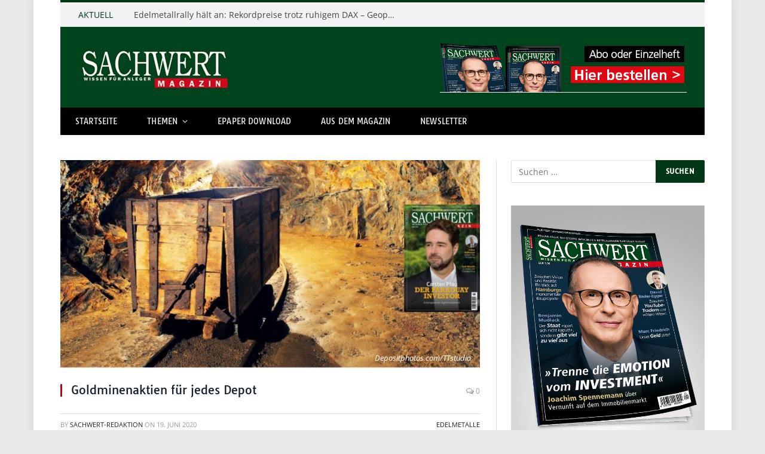

--- FILE ---
content_type: text/html; charset=UTF-8
request_url: https://sachwert-magazin.de/2020/06/19/goldminenaktien-fuer-jedes-depot/
body_size: 21013
content:

<!DOCTYPE html>
<html lang="de" prefix="og: https://ogp.me/ns#" class="s-light site-s-light">

<head>

	<meta charset="UTF-8" />
	<meta name="viewport" content="width=device-width, initial-scale=1" />
	
        <script>
            var wpdm_site_url = 'https://sachwert-magazin.de/';
            var wpdm_home_url = 'https://sachwert-magazin.de/';
            var ajax_url = 'https://sachwert-magazin.de/wp-admin/admin-ajax.php';
            var ajaxurl = 'https://sachwert-magazin.de/wp-admin/admin-ajax.php';
            var wpdm_ajax_url = 'https://sachwert-magazin.de/wp-admin/admin-ajax.php';
            var wpdm_ajax_popup = '0';
        </script>


        	<style>img:is([sizes="auto" i], [sizes^="auto," i]) { contain-intrinsic-size: 3000px 1500px }</style>
	
<!-- Suchmaschinen-Optimierung durch Rank Math PRO - https://rankmath.com/ -->
<title>Goldminenaktien für jedes Depot</title><link rel="preload" as="image" imagesrcset="https://sachwert-magazin.de/wp-content/uploads/2020/06/Goldminendepot-1024x727.jpg 1024w, https://sachwert-magazin.de/wp-content/uploads/2020/06/Goldminendepot-768x545.jpg 768w, https://sachwert-magazin.de/wp-content/uploads/2020/06/Goldminendepot-1536x1090.jpg 1536w, https://sachwert-magazin.de/wp-content/uploads/2020/06/Goldminendepot.jpg 1747w" imagesizes="(max-width: 708px) 100vw, 708px" />
<meta name="description" content="Kürzlich hat sich ein bekannter sogenannter Verbraucherschützer in einem deutschen Wochenmagazin sehr deutlich gegen den Kauf von Gold ausgesprochen."/>
<meta name="robots" content="follow, index, max-snippet:-1, max-video-preview:-1, max-image-preview:large"/>
<link rel="canonical" href="https://sachwert-magazin.de/2020/06/19/goldminenaktien-fuer-jedes-depot/" />
<meta property="og:locale" content="de_DE" />
<meta property="og:type" content="article" />
<meta property="og:title" content="Goldminenaktien für jedes Depot" />
<meta property="og:description" content="Kürzlich hat sich ein bekannter sogenannter Verbraucherschützer in einem deutschen Wochenmagazin sehr deutlich gegen den Kauf von Gold ausgesprochen." />
<meta property="og:url" content="https://sachwert-magazin.de/2020/06/19/goldminenaktien-fuer-jedes-depot/" />
<meta property="og:site_name" content="SACHWERT Magazin" />
<meta property="article:publisher" content="https://www.facebook.com/sachwertmagazin/" />
<meta property="article:section" content="Edelmetalle" />
<meta property="og:image" content="https://sachwert-magazin.de/wp-content/uploads/2020/06/Goldminendepot.jpg" />
<meta property="og:image:secure_url" content="https://sachwert-magazin.de/wp-content/uploads/2020/06/Goldminendepot.jpg" />
<meta property="og:image:width" content="1747" />
<meta property="og:image:height" content="1240" />
<meta property="og:image:alt" content="Gold" />
<meta property="og:image:type" content="image/jpeg" />
<meta property="article:published_time" content="2020-06-19T09:14:25+01:00" />
<meta name="twitter:card" content="summary_large_image" />
<meta name="twitter:title" content="Goldminenaktien für jedes Depot" />
<meta name="twitter:description" content="Kürzlich hat sich ein bekannter sogenannter Verbraucherschützer in einem deutschen Wochenmagazin sehr deutlich gegen den Kauf von Gold ausgesprochen." />
<meta name="twitter:image" content="https://sachwert-magazin.de/wp-content/uploads/2020/06/Goldminendepot.jpg" />
<meta name="twitter:label1" content="Verfasst von" />
<meta name="twitter:data1" content="Sachwert-Redaktion" />
<meta name="twitter:label2" content="Lesedauer" />
<meta name="twitter:data2" content="1 Minute" />
<script type="application/ld+json" class="rank-math-schema-pro">{"@context":"https://schema.org","@graph":[{"@type":"Organization","@id":"https://sachwert-magazin.de/#organization","name":"SACHWERT Magazin","url":"https://sachwert-magazin.de","sameAs":["https://www.facebook.com/sachwertmagazin/"],"logo":{"@type":"ImageObject","@id":"https://sachwert-magazin.de/#logo","url":"https://sachwert-magazin.de/wp-content/uploads/2015/01/logo-sachwert-magazin-google-youtube.png","contentUrl":"https://sachwert-magazin.de/wp-content/uploads/2015/01/logo-sachwert-magazin-google-youtube.png","caption":"SACHWERT Magazin","inLanguage":"de","width":"800","height":"800"}},{"@type":"WebSite","@id":"https://sachwert-magazin.de/#website","url":"https://sachwert-magazin.de","name":"SACHWERT Magazin","publisher":{"@id":"https://sachwert-magazin.de/#organization"},"inLanguage":"de"},{"@type":"ImageObject","@id":"https://sachwert-magazin.de/wp-content/uploads/2020/06/Goldminendepot.jpg","url":"https://sachwert-magazin.de/wp-content/uploads/2020/06/Goldminendepot.jpg","width":"1747","height":"1240","inLanguage":"de"},{"@type":"WebPage","@id":"https://sachwert-magazin.de/2020/06/19/goldminenaktien-fuer-jedes-depot/#webpage","url":"https://sachwert-magazin.de/2020/06/19/goldminenaktien-fuer-jedes-depot/","name":"Goldminenaktien f\u00fcr jedes Depot","datePublished":"2020-06-19T09:14:25+01:00","dateModified":"2020-06-19T09:14:25+01:00","isPartOf":{"@id":"https://sachwert-magazin.de/#website"},"primaryImageOfPage":{"@id":"https://sachwert-magazin.de/wp-content/uploads/2020/06/Goldminendepot.jpg"},"inLanguage":"de"},{"@type":"Person","@id":"https://sachwert-magazin.de/author/backhaus/","name":"Sachwert-Redaktion","description":"Sachwert Magazin: Edelmetalle, Rohstoffe und die Welt der Sachwerte.","url":"https://sachwert-magazin.de/author/backhaus/","image":{"@type":"ImageObject","@id":"https://sachwert-magazin.de/wp-content/uploads/2015/01/logo-sachwert-magazin-google-youtube-150x150.png","url":"https://sachwert-magazin.de/wp-content/uploads/2015/01/logo-sachwert-magazin-google-youtube-150x150.png","caption":"Sachwert-Redaktion","inLanguage":"de"},"worksFor":{"@id":"https://sachwert-magazin.de/#organization"}},{"@type":"BlogPosting","headline":"Goldminenaktien f\u00fcr jedes Depot","keywords":"Gold","datePublished":"2020-06-19T09:14:25+01:00","dateModified":"2020-06-19T09:14:25+01:00","author":{"@id":"https://sachwert-magazin.de/author/backhaus/","name":"Sachwert-Redaktion"},"publisher":{"@id":"https://sachwert-magazin.de/#organization"},"description":"K\u00fcrzlich hat sich ein bekannter sogenannter Verbrauchersch\u00fctzer in einem deutschen Wochenmagazin sehr deutlich gegen den Kauf von Gold ausgesprochen.","name":"Goldminenaktien f\u00fcr jedes Depot","@id":"https://sachwert-magazin.de/2020/06/19/goldminenaktien-fuer-jedes-depot/#richSnippet","isPartOf":{"@id":"https://sachwert-magazin.de/2020/06/19/goldminenaktien-fuer-jedes-depot/#webpage"},"image":{"@id":"https://sachwert-magazin.de/wp-content/uploads/2020/06/Goldminendepot.jpg"},"inLanguage":"de","mainEntityOfPage":{"@id":"https://sachwert-magazin.de/2020/06/19/goldminenaktien-fuer-jedes-depot/#webpage"}}]}</script>
<!-- /Rank Math WordPress SEO Plugin -->

<link rel='dns-prefetch' href='//use.fontawesome.com' />
<link rel="alternate" type="application/rss+xml" title="SACHWERT Magazin &raquo; Feed" href="https://sachwert-magazin.de/feed/" />
<link rel="alternate" type="application/rss+xml" title="SACHWERT Magazin &raquo; Kommentar-Feed" href="https://sachwert-magazin.de/comments/feed/" />
<link rel='stylesheet' id='fluentform-elementor-widget-css' href='https://sachwert-magazin.de/wp-content/plugins/fluentform/assets/css/fluent-forms-elementor-widget.css' type='text/css' media='all' />
<style id='wp-emoji-styles-inline-css' type='text/css'>

	img.wp-smiley, img.emoji {
		display: inline !important;
		border: none !important;
		box-shadow: none !important;
		height: 1em !important;
		width: 1em !important;
		margin: 0 0.07em !important;
		vertical-align: -0.1em !important;
		background: none !important;
		padding: 0 !important;
	}
</style>
<link rel='stylesheet' id='wp-block-library-css' href='https://sachwert-magazin.de/wp-includes/css/dist/block-library/style.min.css' type='text/css' media='all' />
<style id='classic-theme-styles-inline-css' type='text/css'>
/*! This file is auto-generated */
.wp-block-button__link{color:#fff;background-color:#32373c;border-radius:9999px;box-shadow:none;text-decoration:none;padding:calc(.667em + 2px) calc(1.333em + 2px);font-size:1.125em}.wp-block-file__button{background:#32373c;color:#fff;text-decoration:none}
</style>
<style id='global-styles-inline-css' type='text/css'>
:root{--wp--preset--aspect-ratio--square: 1;--wp--preset--aspect-ratio--4-3: 4/3;--wp--preset--aspect-ratio--3-4: 3/4;--wp--preset--aspect-ratio--3-2: 3/2;--wp--preset--aspect-ratio--2-3: 2/3;--wp--preset--aspect-ratio--16-9: 16/9;--wp--preset--aspect-ratio--9-16: 9/16;--wp--preset--color--black: #000000;--wp--preset--color--cyan-bluish-gray: #abb8c3;--wp--preset--color--white: #ffffff;--wp--preset--color--pale-pink: #f78da7;--wp--preset--color--vivid-red: #cf2e2e;--wp--preset--color--luminous-vivid-orange: #ff6900;--wp--preset--color--luminous-vivid-amber: #fcb900;--wp--preset--color--light-green-cyan: #7bdcb5;--wp--preset--color--vivid-green-cyan: #00d084;--wp--preset--color--pale-cyan-blue: #8ed1fc;--wp--preset--color--vivid-cyan-blue: #0693e3;--wp--preset--color--vivid-purple: #9b51e0;--wp--preset--gradient--vivid-cyan-blue-to-vivid-purple: linear-gradient(135deg,rgba(6,147,227,1) 0%,rgb(155,81,224) 100%);--wp--preset--gradient--light-green-cyan-to-vivid-green-cyan: linear-gradient(135deg,rgb(122,220,180) 0%,rgb(0,208,130) 100%);--wp--preset--gradient--luminous-vivid-amber-to-luminous-vivid-orange: linear-gradient(135deg,rgba(252,185,0,1) 0%,rgba(255,105,0,1) 100%);--wp--preset--gradient--luminous-vivid-orange-to-vivid-red: linear-gradient(135deg,rgba(255,105,0,1) 0%,rgb(207,46,46) 100%);--wp--preset--gradient--very-light-gray-to-cyan-bluish-gray: linear-gradient(135deg,rgb(238,238,238) 0%,rgb(169,184,195) 100%);--wp--preset--gradient--cool-to-warm-spectrum: linear-gradient(135deg,rgb(74,234,220) 0%,rgb(151,120,209) 20%,rgb(207,42,186) 40%,rgb(238,44,130) 60%,rgb(251,105,98) 80%,rgb(254,248,76) 100%);--wp--preset--gradient--blush-light-purple: linear-gradient(135deg,rgb(255,206,236) 0%,rgb(152,150,240) 100%);--wp--preset--gradient--blush-bordeaux: linear-gradient(135deg,rgb(254,205,165) 0%,rgb(254,45,45) 50%,rgb(107,0,62) 100%);--wp--preset--gradient--luminous-dusk: linear-gradient(135deg,rgb(255,203,112) 0%,rgb(199,81,192) 50%,rgb(65,88,208) 100%);--wp--preset--gradient--pale-ocean: linear-gradient(135deg,rgb(255,245,203) 0%,rgb(182,227,212) 50%,rgb(51,167,181) 100%);--wp--preset--gradient--electric-grass: linear-gradient(135deg,rgb(202,248,128) 0%,rgb(113,206,126) 100%);--wp--preset--gradient--midnight: linear-gradient(135deg,rgb(2,3,129) 0%,rgb(40,116,252) 100%);--wp--preset--font-size--small: 13px;--wp--preset--font-size--medium: 20px;--wp--preset--font-size--large: 36px;--wp--preset--font-size--x-large: 42px;--wp--preset--spacing--20: 0.44rem;--wp--preset--spacing--30: 0.67rem;--wp--preset--spacing--40: 1rem;--wp--preset--spacing--50: 1.5rem;--wp--preset--spacing--60: 2.25rem;--wp--preset--spacing--70: 3.38rem;--wp--preset--spacing--80: 5.06rem;--wp--preset--shadow--natural: 6px 6px 9px rgba(0, 0, 0, 0.2);--wp--preset--shadow--deep: 12px 12px 50px rgba(0, 0, 0, 0.4);--wp--preset--shadow--sharp: 6px 6px 0px rgba(0, 0, 0, 0.2);--wp--preset--shadow--outlined: 6px 6px 0px -3px rgba(255, 255, 255, 1), 6px 6px rgba(0, 0, 0, 1);--wp--preset--shadow--crisp: 6px 6px 0px rgba(0, 0, 0, 1);}:where(.is-layout-flex){gap: 0.5em;}:where(.is-layout-grid){gap: 0.5em;}body .is-layout-flex{display: flex;}.is-layout-flex{flex-wrap: wrap;align-items: center;}.is-layout-flex > :is(*, div){margin: 0;}body .is-layout-grid{display: grid;}.is-layout-grid > :is(*, div){margin: 0;}:where(.wp-block-columns.is-layout-flex){gap: 2em;}:where(.wp-block-columns.is-layout-grid){gap: 2em;}:where(.wp-block-post-template.is-layout-flex){gap: 1.25em;}:where(.wp-block-post-template.is-layout-grid){gap: 1.25em;}.has-black-color{color: var(--wp--preset--color--black) !important;}.has-cyan-bluish-gray-color{color: var(--wp--preset--color--cyan-bluish-gray) !important;}.has-white-color{color: var(--wp--preset--color--white) !important;}.has-pale-pink-color{color: var(--wp--preset--color--pale-pink) !important;}.has-vivid-red-color{color: var(--wp--preset--color--vivid-red) !important;}.has-luminous-vivid-orange-color{color: var(--wp--preset--color--luminous-vivid-orange) !important;}.has-luminous-vivid-amber-color{color: var(--wp--preset--color--luminous-vivid-amber) !important;}.has-light-green-cyan-color{color: var(--wp--preset--color--light-green-cyan) !important;}.has-vivid-green-cyan-color{color: var(--wp--preset--color--vivid-green-cyan) !important;}.has-pale-cyan-blue-color{color: var(--wp--preset--color--pale-cyan-blue) !important;}.has-vivid-cyan-blue-color{color: var(--wp--preset--color--vivid-cyan-blue) !important;}.has-vivid-purple-color{color: var(--wp--preset--color--vivid-purple) !important;}.has-black-background-color{background-color: var(--wp--preset--color--black) !important;}.has-cyan-bluish-gray-background-color{background-color: var(--wp--preset--color--cyan-bluish-gray) !important;}.has-white-background-color{background-color: var(--wp--preset--color--white) !important;}.has-pale-pink-background-color{background-color: var(--wp--preset--color--pale-pink) !important;}.has-vivid-red-background-color{background-color: var(--wp--preset--color--vivid-red) !important;}.has-luminous-vivid-orange-background-color{background-color: var(--wp--preset--color--luminous-vivid-orange) !important;}.has-luminous-vivid-amber-background-color{background-color: var(--wp--preset--color--luminous-vivid-amber) !important;}.has-light-green-cyan-background-color{background-color: var(--wp--preset--color--light-green-cyan) !important;}.has-vivid-green-cyan-background-color{background-color: var(--wp--preset--color--vivid-green-cyan) !important;}.has-pale-cyan-blue-background-color{background-color: var(--wp--preset--color--pale-cyan-blue) !important;}.has-vivid-cyan-blue-background-color{background-color: var(--wp--preset--color--vivid-cyan-blue) !important;}.has-vivid-purple-background-color{background-color: var(--wp--preset--color--vivid-purple) !important;}.has-black-border-color{border-color: var(--wp--preset--color--black) !important;}.has-cyan-bluish-gray-border-color{border-color: var(--wp--preset--color--cyan-bluish-gray) !important;}.has-white-border-color{border-color: var(--wp--preset--color--white) !important;}.has-pale-pink-border-color{border-color: var(--wp--preset--color--pale-pink) !important;}.has-vivid-red-border-color{border-color: var(--wp--preset--color--vivid-red) !important;}.has-luminous-vivid-orange-border-color{border-color: var(--wp--preset--color--luminous-vivid-orange) !important;}.has-luminous-vivid-amber-border-color{border-color: var(--wp--preset--color--luminous-vivid-amber) !important;}.has-light-green-cyan-border-color{border-color: var(--wp--preset--color--light-green-cyan) !important;}.has-vivid-green-cyan-border-color{border-color: var(--wp--preset--color--vivid-green-cyan) !important;}.has-pale-cyan-blue-border-color{border-color: var(--wp--preset--color--pale-cyan-blue) !important;}.has-vivid-cyan-blue-border-color{border-color: var(--wp--preset--color--vivid-cyan-blue) !important;}.has-vivid-purple-border-color{border-color: var(--wp--preset--color--vivid-purple) !important;}.has-vivid-cyan-blue-to-vivid-purple-gradient-background{background: var(--wp--preset--gradient--vivid-cyan-blue-to-vivid-purple) !important;}.has-light-green-cyan-to-vivid-green-cyan-gradient-background{background: var(--wp--preset--gradient--light-green-cyan-to-vivid-green-cyan) !important;}.has-luminous-vivid-amber-to-luminous-vivid-orange-gradient-background{background: var(--wp--preset--gradient--luminous-vivid-amber-to-luminous-vivid-orange) !important;}.has-luminous-vivid-orange-to-vivid-red-gradient-background{background: var(--wp--preset--gradient--luminous-vivid-orange-to-vivid-red) !important;}.has-very-light-gray-to-cyan-bluish-gray-gradient-background{background: var(--wp--preset--gradient--very-light-gray-to-cyan-bluish-gray) !important;}.has-cool-to-warm-spectrum-gradient-background{background: var(--wp--preset--gradient--cool-to-warm-spectrum) !important;}.has-blush-light-purple-gradient-background{background: var(--wp--preset--gradient--blush-light-purple) !important;}.has-blush-bordeaux-gradient-background{background: var(--wp--preset--gradient--blush-bordeaux) !important;}.has-luminous-dusk-gradient-background{background: var(--wp--preset--gradient--luminous-dusk) !important;}.has-pale-ocean-gradient-background{background: var(--wp--preset--gradient--pale-ocean) !important;}.has-electric-grass-gradient-background{background: var(--wp--preset--gradient--electric-grass) !important;}.has-midnight-gradient-background{background: var(--wp--preset--gradient--midnight) !important;}.has-small-font-size{font-size: var(--wp--preset--font-size--small) !important;}.has-medium-font-size{font-size: var(--wp--preset--font-size--medium) !important;}.has-large-font-size{font-size: var(--wp--preset--font-size--large) !important;}.has-x-large-font-size{font-size: var(--wp--preset--font-size--x-large) !important;}
:where(.wp-block-post-template.is-layout-flex){gap: 1.25em;}:where(.wp-block-post-template.is-layout-grid){gap: 1.25em;}
:where(.wp-block-columns.is-layout-flex){gap: 2em;}:where(.wp-block-columns.is-layout-grid){gap: 2em;}
:root :where(.wp-block-pullquote){font-size: 1.5em;line-height: 1.6;}
</style>
<link crossorigin="anonymous" rel='stylesheet' id='wpdm-font-awesome-css' href='https://use.fontawesome.com/releases/v5.12.1/css/all.css' type='text/css' media='all' />
<link rel='stylesheet' id='wpdm-front-bootstrap-css' href='https://sachwert-magazin.de/wp-content/plugins/download-manager/assets/bootstrap/css/bootstrap.min.css' type='text/css' media='all' />
<link rel='stylesheet' id='wpdm-front-css' href='https://sachwert-magazin.de/wp-content/plugins/download-manager/assets/css/front.css' type='text/css' media='all' />
<link rel='stylesheet' id='ppress-frontend-css' href='https://sachwert-magazin.de/wp-content/plugins/wp-user-avatar/assets/css/frontend.min.css' type='text/css' media='all' />
<link rel='stylesheet' id='ppress-flatpickr-css' href='https://sachwert-magazin.de/wp-content/plugins/wp-user-avatar/assets/flatpickr/flatpickr.min.css' type='text/css' media='all' />
<link rel='stylesheet' id='ppress-select2-css' href='https://sachwert-magazin.de/wp-content/plugins/wp-user-avatar/assets/select2/select2.min.css' type='text/css' media='all' />
<link rel='stylesheet' id='borlabs-cookie-css' href='https://sachwert-magazin.de/wp-content/cache/borlabs-cookie/borlabs-cookie_1_de.css' type='text/css' media='all' />
<link rel='stylesheet' id='tablepress-default-css' href='https://sachwert-magazin.de/wp-content/tablepress-combined.min.css' type='text/css' media='all' />
<link rel='stylesheet' id='tablepress-responsive-tables-css' href='https://sachwert-magazin.de/wp-content/plugins/tablepress-responsive-tables/css/tablepress-responsive.min.css' type='text/css' media='all' />
<link rel='stylesheet' id='smartmag-core-css' href='https://sachwert-magazin.de/wp-content/themes/smart-mag/style.css' type='text/css' media='all' />
<link rel='stylesheet' id='smartmag-fonts-css' href='https://sachwert-magazin.de/wp-content/uploads/fonts/3d7a7f29208231d16b7e865b1f62683d/font.css?v=1665418869' type='text/css' media='all' />
<link rel='stylesheet' id='magnific-popup-css' href='https://sachwert-magazin.de/wp-content/themes/smart-mag/css/lightbox.css' type='text/css' media='all' />
<link rel='stylesheet' id='font-awesome4-css' href='https://sachwert-magazin.de/wp-content/themes/smart-mag/css/fontawesome/css/font-awesome.min.css' type='text/css' media='all' />
<link rel='stylesheet' id='smartmag-icons-css' href='https://sachwert-magazin.de/wp-content/themes/smart-mag/css/icons/icons.css' type='text/css' media='all' />
<link rel='stylesheet' id='smartmag-skin-css' href='https://sachwert-magazin.de/wp-content/themes/smart-mag/css/skin-classic.css' type='text/css' media='all' />
<style id='smartmag-skin-inline-css' type='text/css'>
:root { --c-main: #013717;
--c-main-rgb: 1,55,23;
--ui-font: "Tauri", system-ui, -apple-system, "Segoe UI", Arial, sans-serif;
--title-font: "Tauri", system-ui, -apple-system, "Segoe UI", Arial, sans-serif;
--h-font: "Tauri", system-ui, -apple-system, "Segoe UI", Arial, sans-serif;
--main-width: 1078px; }
.s-light body { background-color: #e8e8e8; }
.smart-head-main .smart-head-mid { background-color: #01431d; }
.smart-head-main .smart-head-bot { background-color: #000000; }
.navigation-main .menu > li > a { font-size: 13px; letter-spacing: 0.01em; }
.s-light .sub-cats { background-color: #cc0c0d; }
.s-dark .navigation { --c-nav-drop-bg: #0e592e; --c-nav-drop-hov-bg: #126f39; --c-nav-drop-sep: #143f26; }
.s-dark .sub-cats { background-color: #cc0c0d; }
.smart-head-mobile .smart-head-mid { background-color: #01431e; }
.s-dark .smart-head-mobile .smart-head-mid,
.smart-head-mobile .s-dark.smart-head-mid { background-color: #01431e; }
.smart-head-mobile .smart-head-mid { border-top-width: 3px; }
.off-canvas { background-color: rgba(1,67,30,0.95); }
.s-dark .off-canvas, .off-canvas.s-dark { background-color: rgba(1,67,30,0.95); }
.block-head-g { background-color: #013717; }
.loop-grid .ratio-is-custom { padding-bottom: calc(100% / 1.88); }
.loop-list .ratio-is-custom { padding-bottom: calc(100% / 1.88); }
.loop-list .media { width: 40%; max-width: 85%; }
.loop-list .media:not(i) { max-width: 40%; }
.loop-small .ratio-is-custom { padding-bottom: calc(100% / 1.149); }
.loop-small .media:not(i) { max-width: 75px; }
.single .featured .ratio-is-custom { padding-bottom: calc(100% / 2); }
.entry-content { --c-a: #d0071c; }
.s-dark .entry-content { --c-a: #99032b; }
@media (min-width: 940px) and (max-width: 1200px) { .navigation-main .menu > li > a { font-size: calc(10px + (13px - 10px) * .7); } }


</style>
<link rel='stylesheet' id='font-awesome-css' href='https://sachwert-magazin.de/wp-content/plugins/elementor/assets/lib/font-awesome/css/font-awesome.min.css' type='text/css' media='all' />
<link rel='stylesheet' id='popupaoc-public-style-css' href='https://sachwert-magazin.de/wp-content/plugins/popup-anything-on-click/assets/css/popupaoc-public.css' type='text/css' media='all' />
<link rel='stylesheet' id='smartmag-gfonts-custom-css' href='https://sachwert-magazin.de/wp-content/uploads/fonts/2aabddf14c7cba251b37f2f168d1e1ed/font.css?v=1665418870' type='text/css' media='all' />
<link rel='stylesheet' id='csshero-main-stylesheet-css' href='https://sachwert-magazin.de/wp-content/uploads/2025/05/csshero-static-style-smartmag.css' type='text/css' media='all' />
<script type="text/javascript" src="https://sachwert-magazin.de/wp-includes/js/jquery/jquery.min.js" id="jquery-core-js"></script>
<script type="text/javascript" src="https://sachwert-magazin.de/wp-includes/js/jquery/jquery-migrate.min.js" id="jquery-migrate-js"></script>
<script type="text/javascript" src="https://sachwert-magazin.de/wp-content/plugins/download-manager/assets/bootstrap/js/popper.min.js" id="wpdm-poper-js"></script>
<script type="text/javascript" src="https://sachwert-magazin.de/wp-content/plugins/download-manager/assets/bootstrap/js/bootstrap.min.js" id="wpdm-front-bootstrap-js"></script>
<script type="text/javascript" id="frontjs-js-extra">
/* <![CDATA[ */
var wpdm_url = {"home":"https:\/\/sachwert-magazin.de\/","site":"https:\/\/sachwert-magazin.de\/","ajax":"https:\/\/sachwert-magazin.de\/wp-admin\/admin-ajax.php"};
var wpdm_asset = {"spinner":"<i class=\"fas fa-sun fa-spin\"><\/i>"};
/* ]]> */
</script>
<script type="text/javascript" src="https://sachwert-magazin.de/wp-content/plugins/download-manager/assets/js/front.js" id="frontjs-js"></script>
<script type="text/javascript" src="https://sachwert-magazin.de/wp-content/plugins/popup-anything-on-click/assets/js/custombox.legacy.min.js" id="wpos-custombox-legacy-js-js"></script>
<script type="text/javascript" src="https://sachwert-magazin.de/wp-content/plugins/wp-user-avatar/assets/flatpickr/flatpickr.min.js" id="ppress-flatpickr-js"></script>
<script type="text/javascript" src="https://sachwert-magazin.de/wp-content/plugins/wp-user-avatar/assets/select2/select2.min.js" id="ppress-select2-js"></script>
<script type="text/javascript" id="borlabs-cookie-prioritize-js-extra">
/* <![CDATA[ */
var borlabsCookiePrioritized = {"domain":"sachwert-magazin.de","path":"\/","version":"1","bots":"1","optInJS":{"statistics":{"google-tag-manager":"[base64]","google-analytics":"[base64]\/[base64]"}}};
/* ]]> */
</script>
<script type="text/javascript" src="https://sachwert-magazin.de/wp-content/plugins/borlabs-cookie/assets/javascript/borlabs-cookie-prioritize.min.js" id="borlabs-cookie-prioritize-js"></script>
<link rel="https://api.w.org/" href="https://sachwert-magazin.de/wp-json/" /><link rel="alternate" title="JSON" type="application/json" href="https://sachwert-magazin.de/wp-json/wp/v2/posts/5394" /><link rel="EditURI" type="application/rsd+xml" title="RSD" href="https://sachwert-magazin.de/xmlrpc.php?rsd" />
<meta name="generator" content="WordPress 6.8.3" />
<link rel='shortlink' href='https://sachwert-magazin.de/?p=5394' />
<link rel="alternate" title="oEmbed (JSON)" type="application/json+oembed" href="https://sachwert-magazin.de/wp-json/oembed/1.0/embed?url=https%3A%2F%2Fsachwert-magazin.de%2F2020%2F06%2F19%2Fgoldminenaktien-fuer-jedes-depot%2F" />
<link rel="alternate" title="oEmbed (XML)" type="text/xml+oembed" href="https://sachwert-magazin.de/wp-json/oembed/1.0/embed?url=https%3A%2F%2Fsachwert-magazin.de%2F2020%2F06%2F19%2Fgoldminenaktien-fuer-jedes-depot%2F&#038;format=xml" />

		<script>
		var BunyadSchemeKey = 'bunyad-scheme';
		(() => {
			const d = document.documentElement;
			const c = d.classList;
			const scheme = localStorage.getItem(BunyadSchemeKey);
			if (scheme) {
				d.dataset.origClass = c;
				scheme === 'dark' ? c.remove('s-light', 'site-s-light') : c.remove('s-dark', 'site-s-dark');
				c.add('site-s-' + scheme, 's-' + scheme);
			}
		})();
		</script>
		<meta name="generator" content="Elementor 3.34.2; features: additional_custom_breakpoints; settings: css_print_method-external, google_font-enabled, font_display-auto">
<script>
window.dataLayer = window.dataLayer || [];
if (typeof gtag !== 'function') { function gtag(){dataLayer.push(arguments);} }
if('0' === '1') {
    gtag('consent', 'default', {
       'ad_storage': 'denied',
       'analytics_storage': 'denied'
    });
    gtag("js", new Date());
    gtag("config", "G-ZJJ1FGRN7T", { "anonymize_ip": true });

    (function (w, d, s, i) {
    var f = d.getElementsByTagName(s)[0],
        j = d.createElement(s);
    j.async = true;
    j.src =
        "https://www.googletagmanager.com/gtag/js?id=" + i;
    f.parentNode.insertBefore(j, f);
    })(window, document, "script", "G-ZJJ1FGRN7T");
}
</script>			<style>
				.e-con.e-parent:nth-of-type(n+4):not(.e-lazyloaded):not(.e-no-lazyload),
				.e-con.e-parent:nth-of-type(n+4):not(.e-lazyloaded):not(.e-no-lazyload) * {
					background-image: none !important;
				}
				@media screen and (max-height: 1024px) {
					.e-con.e-parent:nth-of-type(n+3):not(.e-lazyloaded):not(.e-no-lazyload),
					.e-con.e-parent:nth-of-type(n+3):not(.e-lazyloaded):not(.e-no-lazyload) * {
						background-image: none !important;
					}
				}
				@media screen and (max-height: 640px) {
					.e-con.e-parent:nth-of-type(n+2):not(.e-lazyloaded):not(.e-no-lazyload),
					.e-con.e-parent:nth-of-type(n+2):not(.e-lazyloaded):not(.e-no-lazyload) * {
						background-image: none !important;
					}
				}
			</style>
			<link rel="amphtml" href="https://sachwert-magazin.de/2020/06/19/goldminenaktien-fuer-jedes-depot/?amp"><link rel="icon" href="https://sachwert-magazin.de/wp-content/uploads/2015/02/cropped-favicon-32x32.png" sizes="32x32" />
<link rel="icon" href="https://sachwert-magazin.de/wp-content/uploads/2015/02/cropped-favicon-192x192.png" sizes="192x192" />
<link rel="apple-touch-icon" href="https://sachwert-magazin.de/wp-content/uploads/2015/02/cropped-favicon-180x180.png" />
<meta name="msapplication-TileImage" content="https://sachwert-magazin.de/wp-content/uploads/2015/02/cropped-favicon-270x270.png" />
		<style type="text/css" id="wp-custom-css">
			.post-content .wpcf7-not-valid-tip, .main-heading, .review-box .heading, .post-header .post-title:before, .highlights h2:before, div.bbp-template-notice, div.indicator-hint, div.bbp-template-notice.info, .modal-header .modal-title, .entry-title, .page-title { border-left-color: #C60017;}

div.ninja-forms-field-error { color:#C80023; }		</style>
		<meta name="generator" content="WordPress Download Manager 6.0.1" />
                <style>
        /* WPDM Link Template Styles */
        </style>
                <style>

            :root {
                --color-primary: #4a8eff;
                --color-primary-rgb: 74, 142, 255;
                --color-primary-hover: #4a8eff;
                --color-primary-active: #4a8eff;
                --color-secondary: #6c757d;
                --color-secondary-rgb: 108, 117, 125;
                --color-secondary-hover: #6c757d;
                --color-secondary-active: #6c757d;
                --color-success: #18ce0f;
                --color-success-rgb: 24, 206, 15;
                --color-success-hover: #18ce0f;
                --color-success-active: #18ce0f;
                --color-info: #2CA8FF;
                --color-info-rgb: 44, 168, 255;
                --color-info-hover: #2CA8FF;
                --color-info-active: #2CA8FF;
                --color-warning: #FFB236;
                --color-warning-rgb: 255, 178, 54;
                --color-warning-hover: #FFB236;
                --color-warning-active: #FFB236;
                --color-danger: #ff5062;
                --color-danger-rgb: 255, 80, 98;
                --color-danger-hover: #ff5062;
                --color-danger-active: #ff5062;
                --color-green: #30b570;
                --color-blue: #0073ff;
                --color-purple: #8557D3;
                --color-red: #ff5062;
                --color-muted: rgba(69, 89, 122, 0.6);
                --wpdm-font:  -apple-system, BlinkMacSystemFont, "Segoe UI", Roboto, Helvetica, Arial, sans-serif, "Apple Color Emoji", "Segoe UI Emoji", "Segoe UI Symbol";
            }

            .wpdm-download-link.btn.btn-primary {
                border-radius: 4px;
            }


        </style>
        

<meta name="generator" content="WP Rocket 3.20.3" data-wpr-features="wpr_image_dimensions wpr_cache_webp wpr_desktop" /></head>

<body class="wp-singular post-template-default single single-post postid-5394 single-format-standard wp-theme-smart-mag post-layout-classic post-cat-12 has-lb has-lb-sm has-sb-sep layout-boxed elementor-default elementor-kit-6609">


	<div data-rocket-location-hash="5c959391d6b1a12c025a823b8b7780a8" class="ts-bg-cover"></div>

<div data-rocket-location-hash="82879c4924e5c9a5944e6507245c4d33" class="main-wrap">

	
<div data-rocket-location-hash="e8e2f7935500093b08671536803b54ae" class="off-canvas-backdrop"></div>
<div data-rocket-location-hash="d30d50780002a7193de993bf0c5796bd" class="mobile-menu-container off-canvas s-dark hide-menu-lg" id="off-canvas">

	<div data-rocket-location-hash="1fd564dfa29522419af763932854a2ee" class="off-canvas-head">
		<a href="#" class="close"><i class="tsi tsi-times"></i></a>

		<div class="ts-logo">
					</div>
	</div>

	<div data-rocket-location-hash="a4166b6636c5cc7fac852866947f33ec" class="off-canvas-content">

					<ul class="mobile-menu"></ul>
		
		
		
	</div>

</div>
<div data-rocket-location-hash="0127e44f3edbb0545995c15fed1c75aa" class="smart-head smart-head-legacy smart-head-main" id="smart-head" data-sticky="auto" data-sticky-type="smart">
	
	<div data-rocket-location-hash="a025bd149b1fa6c82f5d31858b738038" class="smart-head-row smart-head-top is-light wrap">

		<div class="inner full">

							
				<div class="items items-left ">
				
<div class="trending-ticker">
	<span class="heading">AKTUELL</span>

	<ul>
				
			<li><a href="https://sachwert-magazin.de/2026/01/23/dax-gold-silber-rekord-preise-2026/" class="post-link">Edelmetallrally hält an: Rekordpreise trotz ruhigem DAX &#8211; Geopolitische Spannungen treiben Nachfrage nach sicheren Häfen</a></li>
		
				
			<li><a href="https://sachwert-magazin.de/2026/01/23/wenn-rendite-zur-falle-wird/" class="post-link">Wenn Rendite zur Falle wird</a></li>
		
				
			<li><a href="https://sachwert-magazin.de/2026/01/22/ausblick-fuer-den-europaeischen-immobilienmarkt-hoehere-renditen-erholung-des-transaktionsvolumens/" class="post-link">Ausblick für den europäischen Immobilienmarkt: Höhere Renditen, Erholung des Transaktionsvolumens</a></li>
		
				
			<li><a href="https://sachwert-magazin.de/2026/01/21/permalink-slug-globale-kupferknappheit-preise-industrie-2026/" class="post-link">Globale Kupferknappheit treibt Preise auf neue Rekordhöhen und setzt Industrie unter Druck</a></li>
		
				
			<li><a href="https://sachwert-magazin.de/2026/01/20/entstehung-statt-spekulation/" class="post-link">Entstehung statt Spekulation</a></li>
		
				
			<li><a href="https://sachwert-magazin.de/2026/01/20/greix-mietpreisindex-q4-2025-mietmarkt-unter-druck-angebotsmieten-steigen-wohnungsangebot-schrumpft/" class="post-link">GREIX-Mietpreisindex Q4 2025: Mietmarkt unter Druck &#8211; Angebotsmieten steigen, Wohnungsangebot schrumpft</a></li>
		
				
			<li><a href="https://sachwert-magazin.de/2026/01/19/substanz-schlaegt-spekulation-was-anleger-zum-jahresauftakt-wissen-muessen/" class="post-link">Substanz schlägt Spekulation! Was Anleger zum Jahresauftakt wissen müssen</a></li>
		
				
			<li><a href="https://sachwert-magazin.de/2026/01/19/us-zolldrohung-belastet-boersen-gold-auf-rekordhoch/" class="post-link">Gold erreicht neues Rekordhoch, Anleger flüchten in sichere Häfen</a></li>
		
				
			</ul>
</div>
				</div>

							
				<div class="items items-center empty">
								</div>

							
				<div class="items items-right empty">
								</div>

						
		</div>
	</div>

	
	<div data-rocket-location-hash="363edbe348137b58b4eda7cd8193ec31" class="smart-head-row smart-head-mid is-light wrap">

		<div class="inner full">

							
				<div class="items items-left ">
					<a href="https://sachwert-magazin.de/" title="SACHWERT Magazin" rel="home" class="logo-link ts-logo">
		<span>
			
				
					
					<img width="250" height="68" src="https://sachwert-magazin.de/wp-content/uploads/2015/02/logo.png.webp" class="logo-image" alt="SACHWERT Magazin" />

									 
					</span>
	</a>				</div>

							
				<div class="items items-center empty">
								</div>

							
				<div class="items items-right ">
				
<div class="h-text h-text">
	<a href="https://sachwert-magazin.de/abonnieren">
<img width="729" height="90" border="0" alt="" src="https://sachwert-magazin.de/wp-content/uploads/2025/12/03-swm_print-website-header.png">
</a>

</div>				</div>

						
		</div>
	</div>

	
	<div data-rocket-location-hash="344b615466e58199f37a21b1429cef18" class="smart-head-row smart-head-bot s-dark wrap">

		<div class="inner full">

							
				<div class="items items-left ">
					<div class="nav-wrap">
		<nav class="navigation navigation-main nav-hov-b">
			<ul id="menu-hauptmenue" class="menu"><li id="menu-item-32" class="menu-item menu-item-type-custom menu-item-object-custom menu-item-32"><a href="/">Startseite</a></li>
<li id="menu-item-199" class="menu-item menu-item-type-custom menu-item-object-custom menu-item-has-children menu-item-199"><a href="#">Themen</a>
<ul class="sub-menu">
	<li id="menu-item-362" class="menu-item menu-item-type-taxonomy menu-item-object-category current-post-ancestor current-menu-parent current-post-parent menu-cat-12 menu-item-362"><a href="https://sachwert-magazin.de/category/edelmetalle/">Edelmetalle</a></li>
	<li id="menu-item-232" class="menu-item menu-item-type-taxonomy menu-item-object-category menu-cat-3 menu-item-232"><a href="https://sachwert-magazin.de/category/rohstoffe/">Rohstoffe</a></li>
	<li id="menu-item-198" class="menu-item menu-item-type-taxonomy menu-item-object-category menu-cat-4 menu-item-198"><a href="https://sachwert-magazin.de/category/immobilien/">Immobilien</a></li>
	<li id="menu-item-327" class="menu-item menu-item-type-taxonomy menu-item-object-category menu-cat-13 menu-item-327"><a href="https://sachwert-magazin.de/category/panorama/">Panorama</a></li>
	<li id="menu-item-10623" class="menu-item menu-item-type-taxonomy menu-item-object-category menu-cat-10 menu-item-10623"><a href="https://sachwert-magazin.de/category/gastbeitraege/">Gastbeiträge</a></li>
	<li id="menu-item-130" class="menu-item menu-item-type-taxonomy menu-item-object-category menu-cat-7 menu-item-130"><a href="https://sachwert-magazin.de/category/wissen/">Wissen</a></li>
</ul>
</li>
<li id="menu-item-6964" class="menu-item menu-item-type-post_type menu-item-object-page menu-item-6964"><a href="https://sachwert-magazin.de/sachwert-magazin-epaper/">ePaper Download</a></li>
<li id="menu-item-7658" class="menu-item menu-item-type-taxonomy menu-item-object-category menu-cat-703 menu-item-7658"><a href="https://sachwert-magazin.de/category/aus-dem-magazin/">Aus dem Magazin</a></li>
<li id="menu-item-11478" class="menu-item menu-item-type-post_type menu-item-object-page menu-item-11478"><a href="https://sachwert-magazin.de/newsletter/">Newsletter</a></li>
</ul>		</nav>
	</div>
				</div>

							
				<div class="items items-center empty">
								</div>

							
				<div class="items items-right empty">
								</div>

						
		</div>
	</div>

	</div>
<div data-rocket-location-hash="aca4834f85f621a5145e4fd08146e78b" class="smart-head smart-head-a smart-head-mobile" id="smart-head-mobile" data-sticky="mid" data-sticky-type>
	
	<div data-rocket-location-hash="f0b65eb9023704934197ceb2b8a6b310" class="smart-head-row smart-head-mid s-dark smart-head-row-full">

		<div class="inner wrap">

							
				<div class="items items-left ">
					<a href="https://sachwert-magazin.de/" title="SACHWERT Magazin" rel="home" class="logo-link ts-logo">
		<span>
			
				
					
					<img width="250" height="68" src="https://sachwert-magazin.de/wp-content/uploads/2015/02/logo.png.webp" class="logo-image" alt="SACHWERT Magazin" />

									 
					</span>
	</a>				</div>

							
				<div class="items items-center empty">
								</div>

							
				<div class="items items-right ">
				

	<a href="#" class="search-icon has-icon-only is-icon" title="Search">
		<i class="tsi tsi-search"></i>
	</a>


<button class="offcanvas-toggle has-icon" type="button" aria-label="Menu">
	<span class="hamburger-icon">
		<span class="inner"></span>
	</span>
</button>				</div>

						
		</div>
	</div>

	</div>


<div data-rocket-location-hash="a71198fb9f45a52d5ea96c1bd74b99fc" class="main ts-contain cf right-sidebar">

		
	<div data-rocket-location-hash="74407102f9247c8f89336066e055ab94" class="ts-row">
		<div class="col-8 main-content">
		
				
				<div class="the-post s-post-classic">

					
<article id="post-5394" class="post-5394 post type-post status-publish format-standard has-post-thumbnail category-edelmetalle">
	
	<header class="the-post-header post-header cf">
	
		
			
	<div class="featured">
				
			<a href="https://sachwert-magazin.de/wp-content/uploads/2020/06/Goldminendepot.jpg.webp" class="image-link media-ratio ratio-is-custom"><img fetchpriority="high" width="708" height="354" src="[data-uri]" class="attachment-large size-large lazyload wp-post-image" alt="" sizes="(max-width: 708px) 100vw, 708px" title="Goldminenaktien für jedes Depot" decoding="async" data-srcset="https://sachwert-magazin.de/wp-content/uploads/2020/06/Goldminendepot-1024x727.jpg.webp 1024w,https://sachwert-magazin.de/wp-content/uploads/2020/06/Goldminendepot-768x545.jpg.webp 768w,https://sachwert-magazin.de/wp-content/uploads/2020/06/Goldminendepot-1536x1090.jpg.webp 1536w,https://sachwert-magazin.de/wp-content/uploads/2020/06/Goldminendepot.jpg.webp 1747w" data-src="https://sachwert-magazin.de/wp-content/uploads/2020/06/Goldminendepot-1024x727.jpg.webp" /></a>		
								
				<div class="wp-caption-text">
					Depositphotos.com/TTstudio				</div>
					
						
			</div>

			
				
					<div class="heading cf">
				
			<h1 class="post-title">
			Goldminenaktien für jedes Depot			</h1>
			
			<a href="https://sachwert-magazin.de/2020/06/19/goldminenaktien-fuer-jedes-depot/#respond" class="comments"><i class="tsi tsi-comments-o"></i> 0</a>
		
		</div>

		<div class="the-post-meta cf">
			<span class="posted-by">By 
				<span class="reviewer"><a href="https://sachwert-magazin.de/author/backhaus/" title="Beiträge von Sachwert-Redaktion" rel="author">Sachwert-Redaktion</a></span>
			</span>
			 
			<span class="posted-on">on				<span class="dtreviewed">
					<time class="value-title" datetime="2020-06-19T09:14:25+01:00" title="2020-06-19">19. Juni 2020</time>
				</span>
			</span>
			
			<span class="cats"><a href="https://sachwert-magazin.de/category/edelmetalle/" rel="category tag">Edelmetalle</a></span>
				
		</div>			
				
	</header>

	
<div class="post-content-wrap">
	
	<div class="post-content cf entry-content content-normal">

		
				
		<h3>„Werterhalt nicht garantiert“<span class="Apple-converted-space"> </span></h3>
<p>Kürzlich hat sich ein bekannter sogenannter Verbraucherschützer in einem deutschen Wochenmagazin sehr deutlich gegen den Kauf von Gold ausgesprochen. Die Argumente, die er vorbringt, verdienen es nicht, hier wiederholt zu werden. Sein Fazit genügt, in dem er schreibt, „dass das kurzfristige Anlegen in Gold spekulativ ist, und dass ein Werterhalt keinesfalls garantiert ist.“</p>
<p>Nun gilt die erste dieser Feststellungen allerdings auch für Aktien, Anleihen, Immobilien und die meisten anderen Geldanlagen. Und die wenigen Ausnahmen, die kurzfristig nicht spekulativ sind, wie Sparbücher oder kurzfristige Bundesanleihen, werden durch die Nullzinspolitik der Zentralbank ganz bewusst unattraktiv gemacht.</p>
<p>&nbsp;</p>
<h3>Mit Gold schützen Sie sich</h3>
<p>Die zweite dieser beiden Feststellungen, also dass ein Werterhalt keinesfalls garantiert sei, gilt ebenfalls für fast alle Geldanlagen, ausdrücklich auch für Sparbücher und kurzlaufende Bundesanleihen. Bei diesen Beiden sorgt die Geldentwertung sogar dafür, dass garantiert kein Werterhalt stattfindet, sondern das Ersparte aktuell tagtäglich an Kaufkraft verliert.</p>
<p>Es sind die Edelmetalle, die hier langfristig eine rühmliche Ausnahme bilden. In der langen Geschichte des Geldes, die man als eine Abfolge von überwiegend staatlichem Lug und Trug erzählen kann, boten Gold und Silber den besten Schutz gegen die unseriösen geldpolitischen Machenschaften von Regierungen. Genau das ist der entscheidende Punkt: Mit Gold schützen Sie sich vor&#8230;</p>
<p>&nbsp;</p>
<p><strong>Den ganzen Artikel von Claus Vogt lesen Sie in der aktuellen Ausgabe vom Sachwert Magazin Print. -&gt; <a href="https://sachwert-magazin.de/abonnieren/">LINK</a></strong></p>
<p><img decoding="async" class="aligncenter  wp-image-5344 no-display appear" src="https://sachwert-magazin.de/wp-content/uploads/2020/06/SWM_03_20_Cover.jpg.webp" sizes="(max-width: 318px) 100vw, 318px" srcset="https://sachwert-magazin.de/wp-content/uploads/2020/06/SWM_03_20_Cover.jpg.webp 2480w,https://sachwert-magazin.de/wp-content/uploads/2020/06/SWM_03_20_Cover-212x300.jpg.webp 212w,https://sachwert-magazin.de/wp-content/uploads/2020/06/SWM_03_20_Cover-724x1024.jpg.webp 724w,https://sachwert-magazin.de/wp-content/uploads/2020/06/SWM_03_20_Cover-768x1086.jpg.webp 768w,https://sachwert-magazin.de/wp-content/uploads/2020/06/SWM_03_20_Cover-1086x1536.jpg.webp 1086w,https://sachwert-magazin.de/wp-content/uploads/2020/06/SWM_03_20_Cover-1448x2048.jpg.webp 1448w" alt="" width="318" height="449" /></p>
<p>&nbsp;</p>
<p>&nbsp;</p>
<p>Bild: Depositphotos.com/TTstudio</p>

				
		
		
		
	</div>
</div>
	
		
</article>




	<section class="related-posts">
							
							
				<div class="block-head block-head-ac block-head-a block-head-a2 is-left">
					<h4 class="heading">Related <span class="color">Posts</span></h4>
					
									</div>
				
			
				<section class="block-wrap block-grid cols-gap-sm mb-none" data-id="1">

				
			<div class="block-content">
					
	<div class="loop loop-grid loop-grid-sm grid grid-3 md:grid-2 xs:grid-1">

					
<article class="l-post  grid-sm-post grid-post">

	
			<div class="media">

		
			<a href="https://sachwert-magazin.de/2026/01/23/dax-gold-silber-rekord-preise-2026/" class="image-link media-ratio ratio-is-custom"><span data-bgsrc="https://sachwert-magazin.de/wp-content/uploads/2026/01/Gold-Silber-1-450x253.jpg" class="img bg-cover wp-post-image attachment-bunyad-medium size-bunyad-medium lazyload" data-bgset="https://sachwert-magazin.de/wp-content/uploads/2026/01/Gold-Silber-1-450x253.jpg 450w, https://sachwert-magazin.de/wp-content/uploads/2026/01/Gold-Silber-1-300x169.jpg 300w, https://sachwert-magazin.de/wp-content/uploads/2026/01/Gold-Silber-1-1024x576.jpg 1024w, https://sachwert-magazin.de/wp-content/uploads/2026/01/Gold-Silber-1-768x432.jpg 768w, https://sachwert-magazin.de/wp-content/uploads/2026/01/Gold-Silber-1-1536x864.jpg 1536w, https://sachwert-magazin.de/wp-content/uploads/2026/01/Gold-Silber-1-150x84.jpg 150w, https://sachwert-magazin.de/wp-content/uploads/2026/01/Gold-Silber-1-1200x675.jpg 1200w, https://sachwert-magazin.de/wp-content/uploads/2026/01/Gold-Silber-1.jpg 1600w" data-sizes="(max-width: 339px) 100vw, 339px"></span></a>			
			
			
			
		
		</div>
	

	
		<div class="content">

			<div class="post-meta post-meta-a"><h2 class="is-title post-title"><a href="https://sachwert-magazin.de/2026/01/23/dax-gold-silber-rekord-preise-2026/">Edelmetallrally hält an: Rekordpreise trotz ruhigem DAX &#8211; Geopolitische Spannungen treiben Nachfrage nach sicheren Häfen</a></h2></div>			
			
			
		</div>

	
</article>					
<article class="l-post  grid-sm-post grid-post">

	
			<div class="media">

		
			<a href="https://sachwert-magazin.de/2026/01/19/us-zolldrohung-belastet-boersen-gold-auf-rekordhoch/" class="image-link media-ratio ratio-is-custom"><span data-bgsrc="https://sachwert-magazin.de/wp-content/uploads/2026/01/Gold-Vorlagen-web-Bilder-2026-01-19T111343.537-450x253.jpg" class="img bg-cover wp-post-image attachment-bunyad-medium size-bunyad-medium lazyload" data-bgset="https://sachwert-magazin.de/wp-content/uploads/2026/01/Gold-Vorlagen-web-Bilder-2026-01-19T111343.537-450x253.jpg 450w, https://sachwert-magazin.de/wp-content/uploads/2026/01/Gold-Vorlagen-web-Bilder-2026-01-19T111343.537-300x169.jpg 300w, https://sachwert-magazin.de/wp-content/uploads/2026/01/Gold-Vorlagen-web-Bilder-2026-01-19T111343.537-1024x576.jpg 1024w, https://sachwert-magazin.de/wp-content/uploads/2026/01/Gold-Vorlagen-web-Bilder-2026-01-19T111343.537-768x432.jpg 768w, https://sachwert-magazin.de/wp-content/uploads/2026/01/Gold-Vorlagen-web-Bilder-2026-01-19T111343.537-1536x864.jpg 1536w, https://sachwert-magazin.de/wp-content/uploads/2026/01/Gold-Vorlagen-web-Bilder-2026-01-19T111343.537-150x84.jpg 150w, https://sachwert-magazin.de/wp-content/uploads/2026/01/Gold-Vorlagen-web-Bilder-2026-01-19T111343.537-1200x675.jpg 1200w, https://sachwert-magazin.de/wp-content/uploads/2026/01/Gold-Vorlagen-web-Bilder-2026-01-19T111343.537.jpg 1600w" data-sizes="(max-width: 339px) 100vw, 339px"></span></a>			
			
			
			
		
		</div>
	

	
		<div class="content">

			<div class="post-meta post-meta-a"><h2 class="is-title post-title"><a href="https://sachwert-magazin.de/2026/01/19/us-zolldrohung-belastet-boersen-gold-auf-rekordhoch/">Gold erreicht neues Rekordhoch, Anleger flüchten in sichere Häfen</a></h2></div>			
			
			
		</div>

	
</article>					
<article class="l-post  grid-sm-post grid-post">

	
			<div class="media">

		
			<a href="https://sachwert-magazin.de/2026/01/09/edelmetalle-verkaufswelle-2026/" class="image-link media-ratio ratio-is-custom"><span data-bgsrc="https://sachwert-magazin.de/wp-content/uploads/2026/01/Gold-Silber-450x253.jpg" class="img bg-cover wp-post-image attachment-bunyad-medium size-bunyad-medium lazyload" data-bgset="https://sachwert-magazin.de/wp-content/uploads/2026/01/Gold-Silber-450x253.jpg 450w, https://sachwert-magazin.de/wp-content/uploads/2026/01/Gold-Silber-300x169.jpg 300w, https://sachwert-magazin.de/wp-content/uploads/2026/01/Gold-Silber-1024x576.jpg 1024w, https://sachwert-magazin.de/wp-content/uploads/2026/01/Gold-Silber-768x432.jpg 768w, https://sachwert-magazin.de/wp-content/uploads/2026/01/Gold-Silber-1536x864.jpg 1536w, https://sachwert-magazin.de/wp-content/uploads/2026/01/Gold-Silber-150x84.jpg 150w, https://sachwert-magazin.de/wp-content/uploads/2026/01/Gold-Silber-1200x675.jpg 1200w, https://sachwert-magazin.de/wp-content/uploads/2026/01/Gold-Silber.jpg 1600w" data-sizes="(max-width: 339px) 100vw, 339px"></span></a>			
			
			
			
		
		</div>
	

	
		<div class="content">

			<div class="post-meta post-meta-a"><h2 class="is-title post-title"><a href="https://sachwert-magazin.de/2026/01/09/edelmetalle-verkaufswelle-2026/">Edelmetalle unter Druck: Nach Rekordjahr droht Verkaufswelle bei Gold und Silber</a></h2></div>			
			
			
		</div>

	
</article>		
	</div>

		
			</div>

		</section>
		
	</section>
						
					<div class="comments">
						
	

	

	<div id="comments" class="comments-area ">

			<p class="nocomments">Comments are closed.</p>
		
	
	
	</div><!-- #comments -->
					</div>
		
				</div>
				
		</div>
		
				
	
	<aside class="col-4 main-sidebar has-sep">
	
			<div class="inner">
		
			<div id="search-2" class="widget widget_search"><form role="search" method="get" class="search-form" action="https://sachwert-magazin.de/">
				<label>
					<span class="screen-reader-text">Suche nach:</span>
					<input type="search" class="search-field" placeholder="Suchen …" value="" name="s" />
				</label>
				<input type="submit" class="search-submit" value="Suchen" />
			</form></div><div id="text-30" class="widget widget_text">			<div class="textwidget"><p><a href="https://sachwert-magazin.de/abonnieren/"><img decoding="async" class="aligncenter wp-image-13847 size-full" src="https://sachwert-magazin.de/wp-content/uploads/2025/12/02-swm_print-website-sidebar-1.png" alt="" width="600" height="1200" srcset="https://sachwert-magazin.de/wp-content/uploads/2025/12/02-swm_print-website-sidebar-1.png 600w, https://sachwert-magazin.de/wp-content/uploads/2025/12/02-swm_print-website-sidebar-1-150x300.png 150w, https://sachwert-magazin.de/wp-content/uploads/2025/12/02-swm_print-website-sidebar-1-512x1024.png 512w, https://sachwert-magazin.de/wp-content/uploads/2025/12/02-swm_print-website-sidebar-1-450x900.png 450w" sizes="(max-width: 600px) 100vw, 600px" /></a></p>
</div>
		</div><div id="text-10" class="widget widget_text">			<div class="textwidget"><p><a href="https://sachwert-magazin.de/newsletter/"><img loading="lazy" decoding="async" class="alignnone wp-image-10714 size-full" src="https://sachwert-magazin.de/wp-content/uploads/2023/09/swm-newsletter-grafik.png.webp" alt="Sachwert Magazin Newsletter" width="600" height="350" srcset="https://sachwert-magazin.de/wp-content/uploads/2023/09/swm-newsletter-grafik.png.webp 600w,https://sachwert-magazin.de/wp-content/uploads/2023/09/swm-newsletter-grafik-300x175.png.webp 300w,https://sachwert-magazin.de/wp-content/uploads/2023/09/swm-newsletter-grafik-150x88.png.webp 150w,https://sachwert-magazin.de/wp-content/uploads/2023/09/swm-newsletter-grafik-450x263.png.webp 450w" sizes="(max-width: 600px) 100vw, 600px" /></a></p>
</div>
		</div><div id="text-31" class="widget widget_text">			<div class="textwidget"><p><a href="https://sachwert-magazin.de/sachwert-magazin-epaper/"><img loading="lazy" decoding="async" class="aligncenter wp-image-13950 size-full" src="https://sachwert-magazin.de/wp-content/uploads/2026/01/01-swm_epaper-website-sidebar.png" alt="" width="600" height="1000" srcset="https://sachwert-magazin.de/wp-content/uploads/2026/01/01-swm_epaper-website-sidebar.png 600w, https://sachwert-magazin.de/wp-content/uploads/2026/01/01-swm_epaper-website-sidebar-180x300.png 180w, https://sachwert-magazin.de/wp-content/uploads/2026/01/01-swm_epaper-website-sidebar-150x250.png 150w, https://sachwert-magazin.de/wp-content/uploads/2026/01/01-swm_epaper-website-sidebar-450x750.png 450w" sizes="(max-width: 600px) 100vw, 600px" /></a></p>
</div>
		</div><div id="media_image-10" class="widget widget_media_image"><a href="https://www.amazon.de/gp/video/detail/0P0O1RJRXFAZW5H74DU1DSWI58/ref=share_ios_season"><img width="600" height="1066" src="[data-uri]" class="image wp-image-13414  attachment-full size-full lazyload" alt="" style="max-width: 100%; height: auto;" decoding="async" sizes="(max-width: 600px) 100vw, 600px" data-srcset="https://sachwert-magazin.de/wp-content/uploads/2025/09/250923-wirtschaft-tv-Wissen-web-sidebar.jpg 600w, https://sachwert-magazin.de/wp-content/uploads/2025/09/250923-wirtschaft-tv-Wissen-web-sidebar-169x300.jpg 169w, https://sachwert-magazin.de/wp-content/uploads/2025/09/250923-wirtschaft-tv-Wissen-web-sidebar-576x1024.jpg 576w, https://sachwert-magazin.de/wp-content/uploads/2025/09/250923-wirtschaft-tv-Wissen-web-sidebar-150x267.jpg 150w, https://sachwert-magazin.de/wp-content/uploads/2025/09/250923-wirtschaft-tv-Wissen-web-sidebar-450x800.jpg 450w" data-src="https://sachwert-magazin.de/wp-content/uploads/2025/09/250923-wirtschaft-tv-Wissen-web-sidebar.jpg" /></a></div><div id="media_image-8" class="widget widget_media_image"><a href="https://www.amazon.de/gp/video/detail/B0D88SYLXB/ref=atv_dp_season_select_s4"><img width="600" height="1066" src="[data-uri]" class="image wp-image-12707  attachment-full size-full lazyload" alt="" style="max-width: 100%; height: auto;" decoding="async" sizes="(max-width: 600px) 100vw, 600px" data-srcset="https://sachwert-magazin.de/wp-content/uploads/2025/04/250306-Berater_Doku-web-sidebar.jpg.webp 600w,https://sachwert-magazin.de/wp-content/uploads/2025/04/250306-Berater_Doku-web-sidebar-169x300.jpg.webp 169w,https://sachwert-magazin.de/wp-content/uploads/2025/04/250306-Berater_Doku-web-sidebar-576x1024.jpg.webp 576w,https://sachwert-magazin.de/wp-content/uploads/2025/04/250306-Berater_Doku-web-sidebar-150x267.jpg.webp 150w,https://sachwert-magazin.de/wp-content/uploads/2025/04/250306-Berater_Doku-web-sidebar-450x800.jpg.webp 450w" data-src="https://sachwert-magazin.de/wp-content/uploads/2025/04/250306-Berater_Doku-web-sidebar.jpg.webp" /></a></div><div id="media_image-3" class="widget widget_media_image"><a href="https://sachwert-magazin.de/top-service-qualitaet"><img width="600" height="500" src="[data-uri]" class="image wp-image-13875  attachment-full size-full lazyload" alt="" style="max-width: 100%; height: auto;" decoding="async" sizes="(max-width: 600px) 100vw, 600px" data-srcset="https://sachwert-magazin.de/wp-content/uploads/2025/12/topqualitaet_2026.png.webp 600w,https://sachwert-magazin.de/wp-content/uploads/2025/12/topqualitaet_2026-300x250.png.webp 300w,https://sachwert-magazin.de/wp-content/uploads/2025/12/topqualitaet_2026-150x125.png.webp 150w,https://sachwert-magazin.de/wp-content/uploads/2025/12/topqualitaet_2026-450x375.png.webp 450w" data-src="https://sachwert-magazin.de/wp-content/uploads/2025/12/topqualitaet_2026.png.webp" /></a></div><div id="media_image-6" class="widget widget_media_image"><a href="https://sachwert-magazin.de/30-top-sachwert-experten-sachwert-magazin/"><img width="600" height="500" src="[data-uri]" class="image wp-image-12049  attachment-full size-full lazyload" alt="" style="max-width: 100%; height: auto;" decoding="async" sizes="(max-width: 600px) 100vw, 600px" data-srcset="https://sachwert-magazin.de/wp-content/uploads/2024/10/swm-top-experten-2024-v2.jpg.webp 600w,https://sachwert-magazin.de/wp-content/uploads/2024/10/swm-top-experten-2024-v2-300x250.jpg.webp 300w,https://sachwert-magazin.de/wp-content/uploads/2024/10/swm-top-experten-2024-v2-150x125.jpg.webp 150w,https://sachwert-magazin.de/wp-content/uploads/2024/10/swm-top-experten-2024-v2-450x375.jpg.webp 450w" data-src="https://sachwert-magazin.de/wp-content/uploads/2024/10/swm-top-experten-2024-v2.jpg.webp" /></a></div>
		<div id="bunyad-latest-posts-widget-2" class="widget latest-posts">		
		<div class="block">
					<section class="block-wrap block-posts-small block-sc mb-none" data-id="2">

			<div class="widget-title block-head block-head-ac block-head block-head-ac block-head-g is-left has-style"><h5 class="heading">Aktuelle Artikel</h5></div>	
			<div class="block-content">
				
	<div class="loop loop-small loop-small- loop-sep loop-small-sep grid grid-1 md:grid-1 sm:grid-1 xs:grid-1">

					
<article class="l-post  m-pos-left small-post">

	
			<div class="media">

		
			<a href="https://sachwert-magazin.de/2026/01/23/dax-gold-silber-rekord-preise-2026/" class="image-link media-ratio ratio-is-custom"><span data-bgsrc="https://sachwert-magazin.de/wp-content/uploads/2026/01/Gold-Silber-1-300x169.jpg" class="img bg-cover wp-post-image attachment-medium size-medium lazyload" data-bgset="https://sachwert-magazin.de/wp-content/uploads/2026/01/Gold-Silber-1-300x169.jpg 300w, https://sachwert-magazin.de/wp-content/uploads/2026/01/Gold-Silber-1-1024x576.jpg 1024w, https://sachwert-magazin.de/wp-content/uploads/2026/01/Gold-Silber-1-768x432.jpg 768w, https://sachwert-magazin.de/wp-content/uploads/2026/01/Gold-Silber-1-1536x864.jpg 1536w, https://sachwert-magazin.de/wp-content/uploads/2026/01/Gold-Silber-1-150x84.jpg 150w, https://sachwert-magazin.de/wp-content/uploads/2026/01/Gold-Silber-1-450x253.jpg 450w, https://sachwert-magazin.de/wp-content/uploads/2026/01/Gold-Silber-1-1200x675.jpg 1200w, https://sachwert-magazin.de/wp-content/uploads/2026/01/Gold-Silber-1.jpg 1600w" data-sizes="(max-width: 99px) 100vw, 99px"></span></a>			
			
			
			
		
		</div>
	

	
		<div class="content">

			<div class="post-meta post-meta-a post-meta-left"><div class="post-meta-items meta-above"><span class="meta-item date"><a href="https://sachwert-magazin.de/2026/01/23/dax-gold-silber-rekord-preise-2026/" class="date-link"><time class="post-date" datetime="2026-01-23T12:53:46+01:00">23. Januar 2026</time></a></span></div><h4 class="is-title post-title"><a href="https://sachwert-magazin.de/2026/01/23/dax-gold-silber-rekord-preise-2026/">Edelmetallrally hält an: Rekordpreise trotz ruhigem DAX &#8211; Geopolitische Spannungen treiben Nachfrage nach sicheren Häfen</a></h4></div>			
			
			
		</div>

	
</article>	
					
<article class="l-post  m-pos-left small-post">

	
			<div class="media">

		
			<a href="https://sachwert-magazin.de/2026/01/23/wenn-rendite-zur-falle-wird/" class="image-link media-ratio ratio-is-custom"><span data-bgsrc="https://sachwert-magazin.de/wp-content/uploads/2026/01/Vorlagen-web-Bilder-72-300x169.png" class="img bg-cover wp-post-image attachment-medium size-medium lazyload" data-bgset="https://sachwert-magazin.de/wp-content/uploads/2026/01/Vorlagen-web-Bilder-72-300x169.png 300w, https://sachwert-magazin.de/wp-content/uploads/2026/01/Vorlagen-web-Bilder-72-1024x576.png 1024w, https://sachwert-magazin.de/wp-content/uploads/2026/01/Vorlagen-web-Bilder-72-768x432.png 768w, https://sachwert-magazin.de/wp-content/uploads/2026/01/Vorlagen-web-Bilder-72-1536x864.png 1536w, https://sachwert-magazin.de/wp-content/uploads/2026/01/Vorlagen-web-Bilder-72-150x84.png 150w, https://sachwert-magazin.de/wp-content/uploads/2026/01/Vorlagen-web-Bilder-72-450x253.png 450w, https://sachwert-magazin.de/wp-content/uploads/2026/01/Vorlagen-web-Bilder-72-1200x675.png 1200w, https://sachwert-magazin.de/wp-content/uploads/2026/01/Vorlagen-web-Bilder-72.png 1600w" data-sizes="(max-width: 99px) 100vw, 99px"></span></a>			
			
			
			
		
		</div>
	

	
		<div class="content">

			<div class="post-meta post-meta-a post-meta-left"><div class="post-meta-items meta-above"><span class="meta-item date"><a href="https://sachwert-magazin.de/2026/01/23/wenn-rendite-zur-falle-wird/" class="date-link"><time class="post-date" datetime="2026-01-23T10:00:12+01:00">23. Januar 2026</time></a></span></div><h4 class="is-title post-title"><a href="https://sachwert-magazin.de/2026/01/23/wenn-rendite-zur-falle-wird/">Wenn Rendite zur Falle wird</a></h4></div>			
			
			
		</div>

	
</article>	
					
<article class="l-post  m-pos-left small-post">

	
			<div class="media">

		
			<a href="https://sachwert-magazin.de/2026/01/22/ausblick-fuer-den-europaeischen-immobilienmarkt-hoehere-renditen-erholung-des-transaktionsvolumens/" class="image-link media-ratio ratio-is-custom"><span data-bgsrc="https://sachwert-magazin.de/wp-content/uploads/2026/01/Vorlagen-web-Bilder-70-300x169.png" class="img bg-cover wp-post-image attachment-medium size-medium lazyload" data-bgset="https://sachwert-magazin.de/wp-content/uploads/2026/01/Vorlagen-web-Bilder-70-300x169.png 300w, https://sachwert-magazin.de/wp-content/uploads/2026/01/Vorlagen-web-Bilder-70-1024x576.png 1024w, https://sachwert-magazin.de/wp-content/uploads/2026/01/Vorlagen-web-Bilder-70-768x432.png 768w, https://sachwert-magazin.de/wp-content/uploads/2026/01/Vorlagen-web-Bilder-70-1536x864.png 1536w, https://sachwert-magazin.de/wp-content/uploads/2026/01/Vorlagen-web-Bilder-70-150x84.png 150w, https://sachwert-magazin.de/wp-content/uploads/2026/01/Vorlagen-web-Bilder-70-450x253.png 450w, https://sachwert-magazin.de/wp-content/uploads/2026/01/Vorlagen-web-Bilder-70-1200x675.png 1200w, https://sachwert-magazin.de/wp-content/uploads/2026/01/Vorlagen-web-Bilder-70.png 1600w" data-sizes="(max-width: 99px) 100vw, 99px"></span></a>			
			
			
			
		
		</div>
	

	
		<div class="content">

			<div class="post-meta post-meta-a post-meta-left"><div class="post-meta-items meta-above"><span class="meta-item date"><a href="https://sachwert-magazin.de/2026/01/22/ausblick-fuer-den-europaeischen-immobilienmarkt-hoehere-renditen-erholung-des-transaktionsvolumens/" class="date-link"><time class="post-date" datetime="2026-01-22T10:00:06+01:00">22. Januar 2026</time></a></span></div><h4 class="is-title post-title"><a href="https://sachwert-magazin.de/2026/01/22/ausblick-fuer-den-europaeischen-immobilienmarkt-hoehere-renditen-erholung-des-transaktionsvolumens/">Ausblick für den europäischen Immobilienmarkt: Höhere Renditen, Erholung des Transaktionsvolumens</a></h4></div>			
			
			
		</div>

	
</article>	
					
<article class="l-post  m-pos-left small-post">

	
			<div class="media">

		
			<a href="https://sachwert-magazin.de/2026/01/21/permalink-slug-globale-kupferknappheit-preise-industrie-2026/" class="image-link media-ratio ratio-is-custom"><span data-bgsrc="https://sachwert-magazin.de/wp-content/uploads/2026/01/Kupfer-1-300x169.jpg" class="img bg-cover wp-post-image attachment-medium size-medium lazyload" data-bgset="https://sachwert-magazin.de/wp-content/uploads/2026/01/Kupfer-1-300x169.jpg 300w, https://sachwert-magazin.de/wp-content/uploads/2026/01/Kupfer-1-1024x576.jpg 1024w, https://sachwert-magazin.de/wp-content/uploads/2026/01/Kupfer-1-768x432.jpg 768w, https://sachwert-magazin.de/wp-content/uploads/2026/01/Kupfer-1-1536x864.jpg 1536w, https://sachwert-magazin.de/wp-content/uploads/2026/01/Kupfer-1-150x84.jpg 150w, https://sachwert-magazin.de/wp-content/uploads/2026/01/Kupfer-1-450x253.jpg 450w, https://sachwert-magazin.de/wp-content/uploads/2026/01/Kupfer-1-1200x675.jpg 1200w, https://sachwert-magazin.de/wp-content/uploads/2026/01/Kupfer-1.jpg 1600w" data-sizes="(max-width: 99px) 100vw, 99px"></span></a>			
			
			
			
		
		</div>
	

	
		<div class="content">

			<div class="post-meta post-meta-a post-meta-left"><div class="post-meta-items meta-above"><span class="meta-item date"><a href="https://sachwert-magazin.de/2026/01/21/permalink-slug-globale-kupferknappheit-preise-industrie-2026/" class="date-link"><time class="post-date" datetime="2026-01-21T09:24:10+01:00">21. Januar 2026</time></a></span></div><h4 class="is-title post-title"><a href="https://sachwert-magazin.de/2026/01/21/permalink-slug-globale-kupferknappheit-preise-industrie-2026/">Globale Kupferknappheit treibt Preise auf neue Rekordhöhen und setzt Industrie unter Druck</a></h4></div>			
			
			
		</div>

	
</article>	
					
<article class="l-post  m-pos-left small-post">

	
			<div class="media">

		
			<a href="https://sachwert-magazin.de/2026/01/20/entstehung-statt-spekulation/" class="image-link media-ratio ratio-is-custom"><span data-bgsrc="https://sachwert-magazin.de/wp-content/uploads/2026/01/Vorlagen-web-Bilder-68-300x169.png" class="img bg-cover wp-post-image attachment-medium size-medium lazyload" data-bgset="https://sachwert-magazin.de/wp-content/uploads/2026/01/Vorlagen-web-Bilder-68-300x169.png 300w, https://sachwert-magazin.de/wp-content/uploads/2026/01/Vorlagen-web-Bilder-68-1024x576.png 1024w, https://sachwert-magazin.de/wp-content/uploads/2026/01/Vorlagen-web-Bilder-68-768x432.png 768w, https://sachwert-magazin.de/wp-content/uploads/2026/01/Vorlagen-web-Bilder-68-1536x864.png 1536w, https://sachwert-magazin.de/wp-content/uploads/2026/01/Vorlagen-web-Bilder-68-150x84.png 150w, https://sachwert-magazin.de/wp-content/uploads/2026/01/Vorlagen-web-Bilder-68-450x253.png 450w, https://sachwert-magazin.de/wp-content/uploads/2026/01/Vorlagen-web-Bilder-68-1200x675.png 1200w, https://sachwert-magazin.de/wp-content/uploads/2026/01/Vorlagen-web-Bilder-68.png 1600w" data-sizes="(max-width: 99px) 100vw, 99px"></span></a>			
			
			
			
		
		</div>
	

	
		<div class="content">

			<div class="post-meta post-meta-a post-meta-left"><div class="post-meta-items meta-above"><span class="meta-item date"><a href="https://sachwert-magazin.de/2026/01/20/entstehung-statt-spekulation/" class="date-link"><time class="post-date" datetime="2026-01-20T10:00:12+01:00">20. Januar 2026</time></a></span></div><h4 class="is-title post-title"><a href="https://sachwert-magazin.de/2026/01/20/entstehung-statt-spekulation/">Entstehung statt Spekulation</a></h4></div>			
			
			
		</div>

	
</article>	
		
	</div>

					</div>

		</section>
				</div>

		</div>		</div>
	
	</aside>
	
	
	</div>
		
	
</div>


	
	<footer data-rocket-location-hash="afbe08f1ae071afcd2e85881b867f69f" class="main-footer cols-gap-lg footer-classic s-dark">

				
	
			<div data-rocket-location-hash="1a990accb4fc96e11d27ff8b366bb748" class="lower-footer classic-footer-lower">
			<div class="ts-contain wrap">
				<div class="inner">

					<div class="copyright">
						Copyright 2026 Backhaus Finanzverlag GmbH. Alle Rechte vorbehalten.					</div>
					
												
						<div class="links">
							<div class="menu-footer-menue-container"><ul id="menu-footer-menue" class="menu"><li id="menu-item-133" class="menu-item menu-item-type-post_type menu-item-object-page menu-item-133"><a href="https://sachwert-magazin.de/impressum/">Impressum</a></li>
<li id="menu-item-2925" class="menu-item menu-item-type-post_type menu-item-object-page menu-item-2925"><a href="https://sachwert-magazin.de/datenschutzerklaerung/">Datenschutzerklärung</a></li>
<li id="menu-item-13052" class="menu-item menu-item-type-post_type menu-item-object-page menu-item-13052"><a href="https://sachwert-magazin.de/barrierefreiheit/">Barrierefreiheit</a></li>
<li id="menu-item-9270" class="menu-item menu-item-type-post_type menu-item-object-page menu-item-9270"><a href="https://sachwert-magazin.de/widerrufsbelehrung/">Widerrufsbelehrung</a></li>
<li id="menu-item-10692" class="menu-item menu-item-type-post_type menu-item-object-page menu-item-10692"><a href="https://sachwert-magazin.de/agb/">AGB</a></li>
</ul></div>						</div>
						
									</div>
			</div>
		</div>		
		
	</footer>
	
	
</div><!-- .main-wrap -->



	<div data-rocket-location-hash="5628483a5573654df5ffe16b00dd463b" class="search-modal-wrap" data-scheme="dark">
		<div data-rocket-location-hash="7567c0ca8b1e81ce1e4d686dfb73b39f" class="search-modal-box" role="dialog" aria-modal="true">

			<form method="get" class="search-form" action="https://sachwert-magazin.de/">
				<input type="search" class="search-field live-search-query" name="s" placeholder="Search..." value="" required />

				<button type="submit" class="search-submit visuallyhidden">Submit</button>

				<p class="message">
					Type above and press <em>Enter</em> to search. Press <em>Esc</em> to cancel.				</p>
						
			</form>

		</div>
	</div>


<script type="speculationrules">
{"prefetch":[{"source":"document","where":{"and":[{"href_matches":"\/*"},{"not":{"href_matches":["\/wp-*.php","\/wp-admin\/*","\/wp-content\/uploads\/*","\/wp-content\/*","\/wp-content\/plugins\/*","\/wp-content\/themes\/smart-mag\/*","\/*\\?(.+)"]}},{"not":{"selector_matches":"a[rel~=\"nofollow\"]"}},{"not":{"selector_matches":".no-prefetch, .no-prefetch a"}}]},"eagerness":"conservative"}]}
</script>
            <script>
                jQuery(function($){

                    
                                    });
            </script>
            <div data-rocket-location-hash="ff884a4d932dcecc8fe0e0fcb62258a2" id="fb-root"></div>
                    <style>

            .wpdm-popover {
                transition: all ease-in-out 400ms;
                position: relative;display: inline-block;
            }

            .wpdm-popover .wpdm-hover-card {
                position: absolute;
                left: 0;
                bottom: 50px;
                width: 100%;
                transition: all ease-in-out 400ms;
                margin-bottom: 28px;
                opacity: 0;
                z-index: -999999;
            }

            .wpdm-popover:hover .wpdm-hover-card {
                transition: all ease-in-out 400ms;
                opacity: 1;
                z-index: 999999;
                bottom: 0px;
            }

            .wpdm-popover .wpdm-hover-card.hover-preview img {
                width: 104px;
                border-radius: 3px;
            }

            .wpdm-popover .card .card-footer{
                background: rgba(0,0,0,0.02);
            }

            .packinfo {
                margin-top: 10px;
                font-weight: 400;
                font-size: 14px;
            }
        </style>
        <script>
            jQuery(function ($) {
                $('a[data-show-on-hover]').on('hover', function () {
                    $($(this).data('show-on-hover')).fadeIn();
                });
            });
        </script>
        <script type="application/ld+json">{"@context":"http:\/\/schema.org","@type":"Article","headline":"Goldminenaktien f\u00fcr jedes Depot","url":"https:\/\/sachwert-magazin.de\/2020\/06\/19\/goldminenaktien-fuer-jedes-depot\/","image":{"@type":"ImageObject","url":"https:\/\/sachwert-magazin.de\/wp-content\/uploads\/2020\/06\/Goldminendepot.jpg","width":1747,"height":1240},"datePublished":"2020-06-19T09:14:25+01:00","dateModified":"2020-06-19T09:14:25+01:00","author":{"@type":"Person","name":"Sachwert-Redaktion"},"publisher":{"@type":"Organization","name":"SACHWERT Magazin","sameAs":"https:\/\/sachwert-magazin.de","logo":{"@type":"ImageObject","url":"https:\/\/sachwert-magazin.de\/wp-content\/uploads\/2015\/02\/logo.png"}},"mainEntityOfPage":{"@type":"WebPage","@id":"https:\/\/sachwert-magazin.de\/2020\/06\/19\/goldminenaktien-fuer-jedes-depot\/"}}</script>
<!--googleoff: all--><div data-nosnippet><script id="BorlabsCookieBoxWrap" type="text/template"><div
    id="BorlabsCookieBox"
    class="BorlabsCookie"
    role="dialog"
    aria-labelledby="CookieBoxTextHeadline"
    aria-describedby="CookieBoxTextDescription"
    aria-modal="true"
>
    <div class="middle-center" style="display: none;">
        <div class="_brlbs-box-wrap">
            <div class="_brlbs-box _brlbs-box-advanced">
                <div class="cookie-box">
                    <div class="container">
                        <div class="row">
                            <div class="col-12">
                                <div class="_brlbs-flex-center">
                                                                            <img
                                            width="32"
                                            height="32"
                                            class="cookie-logo"
                                            src="https://sachwert-magazin.de/wp-content/uploads/2015/01/logo.png.webp"
                                            srcset="https://sachwert-magazin.de/wp-content/uploads/2015/01/logo.png.webp 1x,https://sachwert-magazin.de/wp-content/uploads/2015/01/logo.png.webp 2x"
                                            alt="Datenschutzeinstellungen"
                                            aria-hidden="true"
                                        >
                                    
                                    <span role="heading" aria-level="3" class="_brlbs-h3" id="CookieBoxTextHeadline">Datenschutzeinstellungen</span>
                                </div>

                                <p id="CookieBoxTextDescription"><span class="_brlbs-paragraph _brlbs-text-description">Wir nutzen Cookies auf unserer Website. Einige von ihnen sind essenziell, während andere uns helfen, diese Website und Ihre Erfahrung zu verbessern.</span> <span class="_brlbs-paragraph _brlbs-text-confirm-age">Wenn Sie unter 16 Jahre alt sind und Ihre Zustimmung zu freiwilligen Diensten geben möchten, müssen Sie Ihre Erziehungsberechtigten um Erlaubnis bitten.</span> <span class="_brlbs-paragraph _brlbs-text-technology">Wir verwenden Cookies und andere Technologien auf unserer Website. Einige von ihnen sind essenziell, während andere uns helfen, diese Website und Ihre Erfahrung zu verbessern.</span> <span class="_brlbs-paragraph _brlbs-text-personal-data">Personenbezogene Daten können verarbeitet werden (z. B. IP-Adressen), z. B. für personalisierte Anzeigen und Inhalte oder Anzeigen- und Inhaltsmessung.</span> <span class="_brlbs-paragraph _brlbs-text-more-information">Weitere Informationen über die Verwendung Ihrer Daten finden Sie in unserer  <a class="_brlbs-cursor" href="https://sachwert-magazin.de/datenschutzerklaerung/">Datenschutzerklärung</a>.</span> <span class="_brlbs-paragraph _brlbs-text-revoke">Sie können Ihre Auswahl jederzeit unter <a class="_brlbs-cursor" href="#" data-cookie-individual>Einstellungen</a> widerrufen oder anpassen.</span></p>

                                                                    <fieldset>
                                        <legend class="sr-only">Datenschutzeinstellungen</legend>
                                        <ul>
                                                                                                <li>
                                                        <label class="_brlbs-checkbox">
                                                            Essenziell                                                            <input
                                                                id="checkbox-essential"
                                                                tabindex="0"
                                                                type="checkbox"
                                                                name="cookieGroup[]"
                                                                value="essential"
                                                                 checked                                                                 disabled                                                                data-borlabs-cookie-checkbox
                                                            >
                                                            <span class="_brlbs-checkbox-indicator"></span>
                                                        </label>
                                                    </li>
                                                                                                    <li>
                                                        <label class="_brlbs-checkbox">
                                                            Statistiken                                                            <input
                                                                id="checkbox-statistics"
                                                                tabindex="0"
                                                                type="checkbox"
                                                                name="cookieGroup[]"
                                                                value="statistics"
                                                                 checked                                                                                                                                data-borlabs-cookie-checkbox
                                                            >
                                                            <span class="_brlbs-checkbox-indicator"></span>
                                                        </label>
                                                    </li>
                                                                                        </ul>
                                    </fieldset>

                                    
                                                                    <p class="_brlbs-accept">
                                        <a
                                            href="#"
                                            tabindex="0"
                                            role="button"
                                            class="_brlbs-btn _brlbs-btn-accept-all _brlbs-cursor"
                                            data-cookie-accept-all
                                        >
                                            Alle akzeptieren                                        </a>
                                    </p>

                                    <p class="_brlbs-accept">
                                        <a
                                            href="#"
                                            tabindex="0"
                                            role="button"
                                            id="CookieBoxSaveButton"
                                            class="_brlbs-btn _brlbs-cursor"
                                            data-cookie-accept
                                        >
                                            Speichern                                        </a>
                                    </p>
                                
                                                                    <p class="_brlbs-refuse-btn">
                                        <a
                                            class="_brlbs-btn _brlbs-cursor"
                                            href="#"
                                            tabindex="0"
                                            role="button"
                                            data-cookie-refuse
                                        >
                                            Ablehnen                                        </a>
                                    </p>
                                
                                <p class="_brlbs-manage-btn ">
                                    <a href="#" class="_brlbs-cursor _brlbs-btn " tabindex="0" role="button" data-cookie-individual>
                                        Individuelle Datenschutzeinstellungen                                    </a>
                                </p>

                                <p class="_brlbs-legal">
                                    <a href="#" class="_brlbs-cursor" tabindex="0" role="button" data-cookie-individual>
                                        Cookie-Details                                    </a>

                                                                            <span class="_brlbs-separator"></span>
                                        <a href="https://sachwert-magazin.de/datenschutzerklaerung/" tabindex="0" role="button">
                                            Datenschutzerklärung                                        </a>
                                    
                                                                            <span class="_brlbs-separator"></span>
                                        <a href="https://sachwert-magazin.de/impressum/" tabindex="0" role="button">
                                            Impressum                                        </a>
                                                                    </p>
                            </div>
                        </div>
                    </div>
                </div>

                <div
    class="cookie-preference"
    aria-hidden="true"
    role="dialog"
    aria-describedby="CookiePrefDescription"
    aria-modal="true"
>
    <div data-rocket-location-hash="06a5660244c9883ea1bfcea7b505928b" class="container not-visible">
        <div data-rocket-location-hash="31e5b3648c6ab736da278e3ef4c8e390" class="row no-gutters">
            <div class="col-12">
                <div class="row no-gutters align-items-top">
                    <div class="col-12">
                        <div class="_brlbs-flex-center">
                                                    <img
                                width="32"
                                height="32"
                                class="cookie-logo"
                                src="https://sachwert-magazin.de/wp-content/uploads/2015/01/logo.png.webp"
                                srcset="https://sachwert-magazin.de/wp-content/uploads/2015/01/logo.png.webp 1x,https://sachwert-magazin.de/wp-content/uploads/2015/01/logo.png.webp 2x"
                                alt="Datenschutzeinstellungen"
                            >
                                                    <span role="heading" aria-level="3" class="_brlbs-h3">Datenschutzeinstellungen</span>
                        </div>

                        <p id="CookiePrefDescription">
                            <span class="_brlbs-paragraph _brlbs-text-confirm-age">Wenn Sie unter 16 Jahre alt sind und Ihre Zustimmung zu freiwilligen Diensten geben möchten, müssen Sie Ihre Erziehungsberechtigten um Erlaubnis bitten.</span> <span class="_brlbs-paragraph _brlbs-text-technology">Wir verwenden Cookies und andere Technologien auf unserer Website. Einige von ihnen sind essenziell, während andere uns helfen, diese Website und Ihre Erfahrung zu verbessern.</span> <span class="_brlbs-paragraph _brlbs-text-personal-data">Personenbezogene Daten können verarbeitet werden (z. B. IP-Adressen), z. B. für personalisierte Anzeigen und Inhalte oder Anzeigen- und Inhaltsmessung.</span> <span class="_brlbs-paragraph _brlbs-text-more-information">Weitere Informationen über die Verwendung Ihrer Daten finden Sie in unserer  <a class="_brlbs-cursor" href="https://sachwert-magazin.de/datenschutzerklaerung/">Datenschutzerklärung</a>.</span> <span class="_brlbs-paragraph _brlbs-text-description">Hier finden Sie eine Übersicht über alle verwendeten Cookies. Sie können Ihre Einwilligung zu ganzen Kategorien geben oder sich weitere Informationen anzeigen lassen und so nur bestimmte Cookies auswählen.</span>                        </p>

                        <div class="row no-gutters align-items-center">
                            <div class="col-12 col-sm-10">
                                <p class="_brlbs-accept">
                                                                            <a
                                            href="#"
                                            class="_brlbs-btn _brlbs-btn-accept-all _brlbs-cursor"
                                            tabindex="0"
                                            role="button"
                                            data-cookie-accept-all
                                        >
                                            Alle akzeptieren                                        </a>
                                        
                                    <a
                                        href="#"
                                        id="CookiePrefSave"
                                        tabindex="0"
                                        role="button"
                                        class="_brlbs-btn _brlbs-cursor"
                                        data-cookie-accept
                                    >
                                        Speichern                                    </a>

                                                                            <a
                                            href="#"
                                            class="_brlbs-btn _brlbs-refuse-btn _brlbs-cursor"
                                            tabindex="0"
                                            role="button"
                                            data-cookie-refuse
                                        >
                                            Ablehnen                                        </a>
                                                                    </p>
                            </div>

                            <div class="col-12 col-sm-2">
                                <p class="_brlbs-refuse">
                                    <a
                                        href="#"
                                        class="_brlbs-cursor"
                                        tabindex="0"
                                        role="button"
                                        data-cookie-back
                                    >
                                        Zurück                                    </a>

                                                                    </p>
                            </div>
                        </div>
                    </div>
                </div>

                <div data-cookie-accordion>
                                            <fieldset>
                            <legend class="sr-only">Datenschutzeinstellungen</legend>

                                                                                                <div class="bcac-item">
                                        <div class="d-flex flex-row">
                                            <label class="w-75">
                                                <span role="heading" aria-level="4" class="_brlbs-h4">Essenziell (1)</span>
                                            </label>

                                            <div class="w-25 text-right">
                                                                                            </div>
                                        </div>

                                        <div class="d-block">
                                            <p>Essenzielle Cookies ermöglichen grundlegende Funktionen und sind für die einwandfreie Funktion der Website erforderlich.</p>

                                            <p class="text-center">
                                                <a
                                                    href="#"
                                                    class="_brlbs-cursor d-block"
                                                    tabindex="0"
                                                    role="button"
                                                    data-cookie-accordion-target="essential"
                                                >
                                                    <span data-cookie-accordion-status="show">
                                                        Cookie-Informationen anzeigen                                                    </span>

                                                    <span data-cookie-accordion-status="hide" class="borlabs-hide">
                                                        Cookie-Informationen ausblenden                                                    </span>
                                                </a>
                                            </p>
                                        </div>

                                        <div
                                            class="borlabs-hide"
                                            data-cookie-accordion-parent="essential"
                                        >
                                                                                            <table>
                                                    
                                                    <tr>
                                                        <th scope="row">Name</th>
                                                        <td>
                                                            <label>
                                                                Borlabs Cookie                                                            </label>
                                                        </td>
                                                    </tr>

                                                    <tr>
                                                        <th scope="row">Anbieter</th>
                                                        <td>Eigentümer dieser Website<span>, </span><a href="https://sachwert-magazin.de/impressum/">Impressum</a></td>
                                                    </tr>

                                                                                                            <tr>
                                                            <th scope="row">Zweck</th>
                                                            <td>Speichert die Einstellungen der Besucher, die in der Cookie Box von Borlabs Cookie ausgewählt wurden.</td>
                                                        </tr>
                                                        
                                                    
                                                    
                                                                                                            <tr>
                                                            <th scope="row">Cookie Name</th>
                                                            <td>borlabs-cookie</td>
                                                        </tr>
                                                        
                                                                                                            <tr>
                                                            <th scope="row">Cookie Laufzeit</th>
                                                            <td>1 Jahr</td>
                                                        </tr>
                                                                                                        </table>
                                                                                        </div>
                                    </div>
                                                                                                                                        <div class="bcac-item">
                                        <div class="d-flex flex-row">
                                            <label class="w-75">
                                                <span role="heading" aria-level="4" class="_brlbs-h4">Statistiken (2)</span>
                                            </label>

                                            <div class="w-25 text-right">
                                                                                                    <label class="_brlbs-btn-switch">
                                                        <span class="sr-only">Statistiken</span>
                                                        <input
                                                            tabindex="0"
                                                            id="borlabs-cookie-group-statistics"
                                                            type="checkbox"
                                                            name="cookieGroup[]"
                                                            value="statistics"
                                                             checked                                                            data-borlabs-cookie-switch
                                                        />
                                                        <span class="_brlbs-slider"></span>
                                                        <span
                                                            class="_brlbs-btn-switch-status"
                                                            data-active="An"
                                                            data-inactive="Aus">
                                                        </span>
                                                    </label>
                                                                                                </div>
                                        </div>

                                        <div class="d-block">
                                            <p>Statistik Cookies erfassen Informationen anonym. Diese Informationen helfen uns zu verstehen, wie unsere Besucher unsere Website nutzen.</p>

                                            <p class="text-center">
                                                <a
                                                    href="#"
                                                    class="_brlbs-cursor d-block"
                                                    tabindex="0"
                                                    role="button"
                                                    data-cookie-accordion-target="statistics"
                                                >
                                                    <span data-cookie-accordion-status="show">
                                                        Cookie-Informationen anzeigen                                                    </span>

                                                    <span data-cookie-accordion-status="hide" class="borlabs-hide">
                                                        Cookie-Informationen ausblenden                                                    </span>
                                                </a>
                                            </p>
                                        </div>

                                        <div
                                            class="borlabs-hide"
                                            data-cookie-accordion-parent="statistics"
                                        >
                                                                                            <table>
                                                                                                            <tr>
                                                            <th scope="row">Akzeptieren</th>
                                                            <td>
                                                                <label class="_brlbs-btn-switch _brlbs-btn-switch--textRight">
                                                                    <span class="sr-only">Google Tag Manager</span>
                                                                    <input
                                                                        id="borlabs-cookie-google-tag-manager"
                                                                        tabindex="0"
                                                                        type="checkbox" data-cookie-group="statistics"
                                                                        name="cookies[statistics][]"
                                                                        value="google-tag-manager"
                                                                         checked                                                                        data-borlabs-cookie-switch
                                                                    />

                                                                    <span class="_brlbs-slider"></span>

                                                                    <span
                                                                        class="_brlbs-btn-switch-status"
                                                                        data-active="An"
                                                                        data-inactive="Aus"
                                                                        aria-hidden="true">
                                                                    </span>
                                                                </label>
                                                            </td>
                                                        </tr>
                                                        
                                                    <tr>
                                                        <th scope="row">Name</th>
                                                        <td>
                                                            <label>
                                                                Google Tag Manager                                                            </label>
                                                        </td>
                                                    </tr>

                                                    <tr>
                                                        <th scope="row">Anbieter</th>
                                                        <td>Google Ireland Limited, Gordon House, Barrow Street, Dublin 4, Ireland</td>
                                                    </tr>

                                                                                                            <tr>
                                                            <th scope="row">Zweck</th>
                                                            <td>Cookie von Google zur Steuerung der erweiterten Script- und Ereignisbehandlung.</td>
                                                        </tr>
                                                        
                                                                                                            <tr>
                                                            <th scope="row">Datenschutzerklärung</th>
                                                            <td class="_brlbs-pp-url">
                                                                <a
                                                                    href="https://policies.google.com/privacy?hl=de"
                                                                    target="_blank"
                                                                    rel="nofollow noopener noreferrer"
                                                                >
                                                                    https://policies.google.com/privacy?hl=de                                                                </a>
                                                            </td>
                                                        </tr>
                                                        
                                                    
                                                                                                            <tr>
                                                            <th scope="row">Cookie Name</th>
                                                            <td>_ga,_gat,_gid</td>
                                                        </tr>
                                                        
                                                                                                            <tr>
                                                            <th scope="row">Cookie Laufzeit</th>
                                                            <td>2 Jahre</td>
                                                        </tr>
                                                                                                        </table>
                                                                                                <table>
                                                                                                            <tr>
                                                            <th scope="row">Akzeptieren</th>
                                                            <td>
                                                                <label class="_brlbs-btn-switch _brlbs-btn-switch--textRight">
                                                                    <span class="sr-only">Google Analytics</span>
                                                                    <input
                                                                        id="borlabs-cookie-google-analytics"
                                                                        tabindex="0"
                                                                        type="checkbox" data-cookie-group="statistics"
                                                                        name="cookies[statistics][]"
                                                                        value="google-analytics"
                                                                         checked                                                                        data-borlabs-cookie-switch
                                                                    />

                                                                    <span class="_brlbs-slider"></span>

                                                                    <span
                                                                        class="_brlbs-btn-switch-status"
                                                                        data-active="An"
                                                                        data-inactive="Aus"
                                                                        aria-hidden="true">
                                                                    </span>
                                                                </label>
                                                            </td>
                                                        </tr>
                                                        
                                                    <tr>
                                                        <th scope="row">Name</th>
                                                        <td>
                                                            <label>
                                                                Google Analytics                                                            </label>
                                                        </td>
                                                    </tr>

                                                    <tr>
                                                        <th scope="row">Anbieter</th>
                                                        <td>Google Ireland Limited, Gordon House, Barrow Street, Dublin 4, Ireland</td>
                                                    </tr>

                                                                                                            <tr>
                                                            <th scope="row">Zweck</th>
                                                            <td>Cookie von Google für Website-Analysen. Erzeugt statistische Daten darüber, wie der Besucher die Website nutzt.</td>
                                                        </tr>
                                                        
                                                                                                            <tr>
                                                            <th scope="row">Datenschutzerklärung</th>
                                                            <td class="_brlbs-pp-url">
                                                                <a
                                                                    href="https://policies.google.com/privacy?hl=de"
                                                                    target="_blank"
                                                                    rel="nofollow noopener noreferrer"
                                                                >
                                                                    https://policies.google.com/privacy?hl=de                                                                </a>
                                                            </td>
                                                        </tr>
                                                        
                                                    
                                                                                                            <tr>
                                                            <th scope="row">Cookie Name</th>
                                                            <td>_ga,_gat,_gid</td>
                                                        </tr>
                                                        
                                                                                                            <tr>
                                                            <th scope="row">Cookie Laufzeit</th>
                                                            <td>2 Monate</td>
                                                        </tr>
                                                                                                        </table>
                                                                                        </div>
                                    </div>
                                                                                                </fieldset>
                                        </div>

                <div class="d-flex justify-content-between">
                    <p class="_brlbs-branding flex-fill">
                                            </p>

                    <p class="_brlbs-legal flex-fill">
                                                    <a href="https://sachwert-magazin.de/datenschutzerklaerung/">
                                Datenschutzerklärung                            </a>
                            
                                                    <span class="_brlbs-separator"></span>
                            
                                                    <a href="https://sachwert-magazin.de/impressum/">
                                Impressum                            </a>
                                                </p>
                </div>
            </div>
        </div>
    </div>
</div>
            </div>
        </div>
    </div>
</div>
</script></div><!--googleon: all-->			<script>
				const lazyloadRunObserver = () => {
					const lazyloadBackgrounds = document.querySelectorAll( `.e-con.e-parent:not(.e-lazyloaded)` );
					const lazyloadBackgroundObserver = new IntersectionObserver( ( entries ) => {
						entries.forEach( ( entry ) => {
							if ( entry.isIntersecting ) {
								let lazyloadBackground = entry.target;
								if( lazyloadBackground ) {
									lazyloadBackground.classList.add( 'e-lazyloaded' );
								}
								lazyloadBackgroundObserver.unobserve( entry.target );
							}
						});
					}, { rootMargin: '200px 0px 200px 0px' } );
					lazyloadBackgrounds.forEach( ( lazyloadBackground ) => {
						lazyloadBackgroundObserver.observe( lazyloadBackground );
					} );
				};
				const events = [
					'DOMContentLoaded',
					'elementor/lazyload/observe',
				];
				events.forEach( ( event ) => {
					document.addEventListener( event, lazyloadRunObserver );
				} );
			</script>
			<script type="text/javascript" id="smartmag-lazyload-js-extra">
/* <![CDATA[ */
var BunyadLazy = {"type":"normal"};
/* ]]> */
</script>
<script type="text/javascript" src="https://sachwert-magazin.de/wp-content/themes/smart-mag/js/lazyload.js" id="smartmag-lazyload-js"></script>
<script type="text/javascript" id="fluentform-elementor-js-extra">
/* <![CDATA[ */
var fluentformElementor = {"adminUrl":"https:\/\/sachwert-magazin.de\/wp-admin\/admin.php"};
/* ]]> */
</script>
<script type="text/javascript" src="https://sachwert-magazin.de/wp-content/plugins/fluentform/assets/js/fluent-forms-elementor-widget.js" id="fluentform-elementor-js"></script>
<script type="text/javascript" src="https://sachwert-magazin.de/wp-includes/js/jquery/jquery.form.min.js" id="jquery-form-js"></script>
<script type="text/javascript" src="https://sachwert-magazin.de/wp-content/plugins/popup-anything-on-click/assets/js/popupaoc-public.js" id="popupaoc-public-js-js"></script>
<script type="text/javascript" id="ppress-frontend-script-js-extra">
/* <![CDATA[ */
var pp_ajax_form = {"ajaxurl":"https:\/\/sachwert-magazin.de\/wp-admin\/admin-ajax.php","confirm_delete":"Are you sure?","deleting_text":"Deleting...","deleting_error":"An error occurred. Please try again.","nonce":"480fcf00df","disable_ajax_form":"false","is_checkout":"0","is_checkout_tax_enabled":"0","is_checkout_autoscroll_enabled":"true"};
/* ]]> */
</script>
<script type="text/javascript" src="https://sachwert-magazin.de/wp-content/plugins/wp-user-avatar/assets/js/frontend.min.js" id="ppress-frontend-script-js"></script>
<script type="text/javascript" src="https://sachwert-magazin.de/wp-content/themes/smart-mag/js/jquery.mfp-lightbox.js" id="magnific-popup-js"></script>
<script type="text/javascript" id="smartmag-theme-js-extra">
/* <![CDATA[ */
var Bunyad = {"ajaxurl":"https:\/\/sachwert-magazin.de\/wp-admin\/admin-ajax.php"};
/* ]]> */
</script>
<script type="text/javascript" src="https://sachwert-magazin.de/wp-content/themes/smart-mag/js/theme.js" id="smartmag-theme-js"></script>
<script type="text/javascript" src="https://sachwert-magazin.de/wp-content/themes/smart-mag/js/jquery.sticky-sidebar.js" id="theia-sticky-sidebar-js"></script>
<script type="text/javascript" id="borlabs-cookie-js-extra">
/* <![CDATA[ */
var borlabsCookieConfig = {"ajaxURL":"https:\/\/sachwert-magazin.de\/wp-admin\/admin-ajax.php","language":"de","animation":"1","animationDelay":"","animationIn":"_brlbs-fadeInDown","animationOut":"_brlbs-flipOutX","blockContent":"1","boxLayout":"box","boxLayoutAdvanced":"1","automaticCookieDomainAndPath":"","cookieDomain":"sachwert-magazin.de","cookiePath":"\/","cookieSameSite":"Lax","cookieSecure":"1","cookieLifetime":"365","cookieLifetimeEssentialOnly":"182","crossDomainCookie":[],"cookieBeforeConsent":"","cookiesForBots":"1","cookieVersion":"1","hideCookieBoxOnPages":[],"respectDoNotTrack":"1","reloadAfterConsent":"","reloadAfterOptOut":"1","showCookieBox":"1","cookieBoxIntegration":"javascript","ignorePreSelectStatus":"1","cookies":{"essential":["borlabs-cookie"],"statistics":["google-tag-manager","google-analytics"]}};
var borlabsCookieCookies = {"essential":{"borlabs-cookie":{"cookieNameList":{"borlabs-cookie":"borlabs-cookie"},"settings":{"blockCookiesBeforeConsent":"0","prioritize":"0"}}},"statistics":{"google-tag-manager":{"cookieNameList":{"_ga":"_ga","_gat":"_gat","_gid":"_gid"},"settings":{"blockCookiesBeforeConsent":"0","prioritize":"1","asyncOptOutCode":"0","gtmId":"GT-MK4L8FN","loadBeforeConsent":"0"},"optInJS":"","optOutJS":""},"google-analytics":{"cookieNameList":{"_ga":"_ga","_gat":"_gat","_gid":"_gid"},"settings":{"blockCookiesBeforeConsent":"0","prioritize":"1","asyncOptOutCode":"0","trackingId":"G-ZJJ1FGRN7T","consentMode":"0"},"optInJS":"","optOutJS":""}}};
/* ]]> */
</script>
<script type="text/javascript" src="https://sachwert-magazin.de/wp-content/plugins/borlabs-cookie/assets/javascript/borlabs-cookie.min.js" id="borlabs-cookie-js"></script>
<script type="text/javascript" id="borlabs-cookie-js-after">
/* <![CDATA[ */
document.addEventListener("DOMContentLoaded", function (e) {
var borlabsCookieContentBlocker = {"facebook": {"id": "facebook","global": function (contentBlockerData) {  },"init": function (el, contentBlockerData) { if(typeof FB === "object") { FB.XFBML.parse(el.parentElement); } },"settings": {"executeGlobalCodeBeforeUnblocking":false}},"default": {"id": "default","global": function (contentBlockerData) {  },"init": function (el, contentBlockerData) {  },"settings": {"executeGlobalCodeBeforeUnblocking":false}},"googlemaps": {"id": "googlemaps","global": function (contentBlockerData) {  },"init": function (el, contentBlockerData) {  },"settings": {"executeGlobalCodeBeforeUnblocking":false}},"instagram": {"id": "instagram","global": function (contentBlockerData) {  },"init": function (el, contentBlockerData) { if (typeof instgrm === "object") { instgrm.Embeds.process(); } },"settings": {"executeGlobalCodeBeforeUnblocking":false}},"openstreetmap": {"id": "openstreetmap","global": function (contentBlockerData) {  },"init": function (el, contentBlockerData) {  },"settings": {"executeGlobalCodeBeforeUnblocking":false}},"twitter": {"id": "twitter","global": function (contentBlockerData) {  },"init": function (el, contentBlockerData) {  },"settings": {"executeGlobalCodeBeforeUnblocking":false}},"vimeo": {"id": "vimeo","global": function (contentBlockerData) {  },"init": function (el, contentBlockerData) {  },"settings": {"executeGlobalCodeBeforeUnblocking":false,"saveThumbnails":false,"videoWrapper":false}},"youtube": {"id": "youtube","global": function (contentBlockerData) {  },"init": function (el, contentBlockerData) {  },"settings": {"executeGlobalCodeBeforeUnblocking":false,"changeURLToNoCookie":true,"saveThumbnails":false,"thumbnailQuality":"maxresdefault","videoWrapper":false}}};
    var BorlabsCookieInitCheck = function () {

    if (typeof window.BorlabsCookie === "object" && typeof window.jQuery === "function") {

        if (typeof borlabsCookiePrioritized !== "object") {
            borlabsCookiePrioritized = { optInJS: {} };
        }

        window.BorlabsCookie.init(borlabsCookieConfig, borlabsCookieCookies, borlabsCookieContentBlocker, borlabsCookiePrioritized.optInJS);
    } else {
        window.setTimeout(BorlabsCookieInitCheck, 50);
    }
};

BorlabsCookieInitCheck();});
/* ]]> */
</script>

<script>var rocket_beacon_data = {"ajax_url":"https:\/\/sachwert-magazin.de\/wp-admin\/admin-ajax.php","nonce":"1ff1fd6b16","url":"https:\/\/sachwert-magazin.de\/2020\/06\/19\/goldminenaktien-fuer-jedes-depot","is_mobile":false,"width_threshold":1600,"height_threshold":700,"delay":500,"debug":null,"status":{"atf":true,"lrc":true,"preconnect_external_domain":true},"elements":"img, video, picture, p, main, div, li, svg, section, header, span","lrc_threshold":1800,"preconnect_external_domain_elements":["link","script","iframe"],"preconnect_external_domain_exclusions":["static.cloudflareinsights.com","rel=\"profile\"","rel=\"preconnect\"","rel=\"dns-prefetch\"","rel=\"icon\""]}</script><script data-name="wpr-wpr-beacon" src='https://sachwert-magazin.de/wp-content/plugins/wp-rocket/assets/js/wpr-beacon.min.js' async></script></body>
</html>
<!-- This website is like a Rocket, isn't it? Performance optimized by WP Rocket. Learn more: https://wp-rocket.me -->